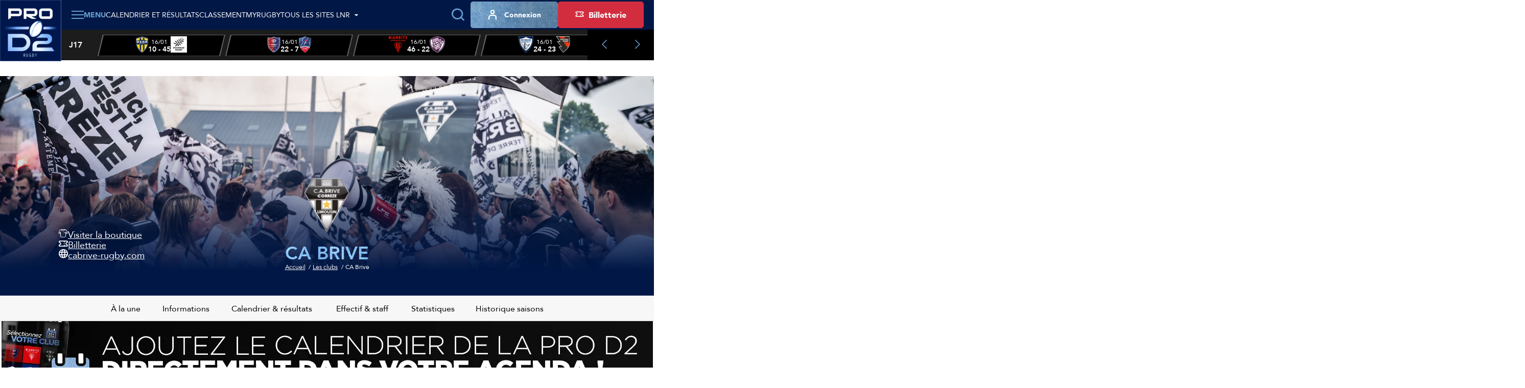

--- FILE ---
content_type: text/html; charset=utf-8
request_url: https://prod2.lnr.fr/club/brive
body_size: 20096
content:
<!DOCTYPE html>
<html lang="fr">
<head>
  <meta charset="utf-8" />
  <meta name="viewport" content="width=device-width, initial-scale=1, minimum-scale=1, maximum-scale=1" />
  <meta name="csrf-token" content="KOrwI8sZzxuBixhGZUQi6mDHUYUDMRRtZMc0Omdo" />

  <title>CA Brive | Pro D2 - Site Officiel</title>
  <meta name="title" content="CA Brive | Pro D2 - Site Officiel" />
  <meta name="description" content="Découvrez toutes les informations du CA Brive : Résultats, Effectif et Statistiques" />
      <meta property="og:type" content="website" />
      <meta property="og:site_name" content="Ligue Nationale de Rugby" />
      <meta property="og:locale" content="fr" />
      <meta property="og:url" content="https://prod2.lnr.fr/club/brive" />
      <meta property="og:title" content="CA Brive | Pro D2 - Site Officiel" />
      <meta property="og:description" content="Découvrez toutes les informations du CA Brive : Résultats, Effectif et Statistiques" />
      <meta property="fb:app_id" content="488329855239332" />
      <meta property="twitter:card" content="summary_large_image" />
      <meta property="twitter:site" content="@rugbyprod2" />
      <meta property="twitter:creator" content="@rugbyprod2" />
      <meta property="twitter:url" content="https://prod2.lnr.fr/club/brive" />
      <meta property="twitter:title" content="CA Brive | Pro D2 - Site Officiel" />
      <meta property="twitter:description" content="Découvrez toutes les informations du CA Brive : Résultats, Effectif et Statistiques" />
  
  <link rel="icon" type="image/x-icon" href="/build/assets/favicon.72a81729.ico" />
  <link rel="icon" type="image/png" sizes="32x32" href="/build/assets/favicon-32x32.90407e14.png" />
  <link rel="icon" type="image/png" sizes="16x16" href="/build/assets/favicon-16x16.496c7cee.png" />

      <meta name="robots" content="max-image-preview:large, max-snippet:-1, max-video-preview:-1" />
  
    
  
  
  <link rel="preconnect" href="https://fonts.googleapis.com" />
  <link rel="preconnect" href="https://fonts.gstatic.com" crossorigin />
  <link href="https://fonts.googleapis.com/css2?family=Roboto&display=swap" rel="stylesheet" />

    
          <link rel="preload" as="style" href="https://cdn.lnr.fr/build/assets/mainprod2.107887da.css" nonce="mOVJvb9kivpuXAHRjTJJOazomEQUQEDKdfKYJ8fy" /><link rel="stylesheet" href="https://cdn.lnr.fr/build/assets/mainprod2.107887da.css" nonce="mOVJvb9kivpuXAHRjTJJOazomEQUQEDKdfKYJ8fy" />  </head>
<body
  id="body"
  class="app app--club-show theme--prod2"
>
  <header class="header header--default">
    <div class="header__wrapper">
        <sticky-header></sticky-header>
        <div class="header__logo">
            <a href="https://prod2.lnr.fr" title="Retourner à l&#039;accueil">
    <img class="header__logo-img" src="https://assets.lnr.fr/8/8/9/4/1/conversions/LOGO_PROD2-logo.webp" alt="PRO D2" height="146" />
</a>

        </div>
        <div class="header__content">
            <div class="header-menu">
    <div class="header-menu__part">
                                    <div class="main-menu">
  <main-menu :items='[{"type":"ticketing","name":"Billetterie","mobile_icon":null,"mobile_name":null,"device_type":"mobile","isExternal":true,"link":"https:\/\/billetterie.lnr.fr\/fr?utm_source=siteprod2&utm_medium=CTA&utm_campaign=organic","children":[]},{"type":"item","name":"Calendrier et r\u00e9sultats","mobile_icon":null,"mobile_name":null,"device_type":"mobile-and-desktop","isExternal":false,"link":"https:\/\/prod2.lnr.fr\/calendrier-et-resultats","children":[]},{"type":"item","name":"Classements","mobile_icon":null,"mobile_name":null,"device_type":"mobile-and-desktop","isExternal":false,"link":null,"children":[{"type":"item","name":"Championnat","mobile_icon":null,"mobile_name":null,"device_type":"mobile-and-desktop","isExternal":false,"link":"https:\/\/prod2.lnr.fr\/classement","children":[]},{"type":"item","name":"Joueurs","mobile_icon":null,"mobile_name":null,"device_type":"mobile-and-desktop","isExternal":false,"link":"https:\/\/prod2.lnr.fr\/classement\/joueurs\/meilleurs-realisateurs","children":[]}]},{"type":"item","name":"Vid\u00e9os","mobile_icon":null,"mobile_name":null,"device_type":"mobile-and-desktop","isExternal":false,"link":"https:\/\/prod2.lnr.fr\/videos","children":[]},{"type":"item","name":"Clubs et joueurs","mobile_icon":null,"mobile_name":null,"device_type":"mobile-and-desktop","isExternal":false,"link":null,"children":[{"type":"item","name":"Clubs","mobile_icon":null,"mobile_name":null,"device_type":"mobile-and-desktop","isExternal":false,"link":"https:\/\/prod2.lnr.fr\/clubs","children":[]},{"type":"item","name":"Joueurs","mobile_icon":null,"mobile_name":null,"device_type":"mobile-and-desktop","isExternal":false,"link":"https:\/\/prod2.lnr.fr\/joueurs","children":[]}]},{"type":"item","name":"Actualit\u00e9s","mobile_icon":null,"mobile_name":null,"device_type":"mobile-and-desktop","isExternal":false,"link":"https:\/\/prod2.lnr.fr\/actualites","children":[]},{"type":"item","name":"Statistiques","mobile_icon":null,"mobile_name":null,"device_type":"mobile-and-desktop","isExternal":false,"link":null,"children":[{"type":"item","name":"G\u00e9n\u00e9rales","mobile_icon":null,"mobile_name":null,"device_type":"mobile-and-desktop","isExternal":false,"link":"\/statistiques","children":[]},{"type":"item","name":"Clubs","mobile_icon":null,"mobile_name":null,"device_type":"mobile-and-desktop","isExternal":false,"link":"https:\/\/prod2.lnr.fr\/statistiques\/clubs","children":[]},{"type":"item","name":"Joueurs","mobile_icon":null,"mobile_name":null,"device_type":"mobile-and-desktop","isExternal":false,"link":"\/statistiques\/joueurs","children":[]}]},{"type":"item","name":"La PRO D2","mobile_icon":null,"mobile_name":null,"device_type":"mobile-and-desktop","isExternal":false,"link":null,"children":[{"type":"item","name":"Pr\u00e9sentation","mobile_icon":null,"mobile_name":"Pr\u00e9sentation","device_type":"mobile-and-desktop","isExternal":false,"link":"https:\/\/prod2.lnr.fr\/page\/la-pro-d2","children":[]},{"type":"item","name":"Le diffuseur","mobile_icon":null,"mobile_name":"Le diffuseur","device_type":"mobile-and-desktop","isExternal":false,"link":"https:\/\/prod2.lnr.fr\/page\/canalplus","children":[]},{"type":"item","name":"Les arbitres PRO D2","mobile_icon":null,"mobile_name":null,"device_type":"mobile-and-desktop","isExternal":false,"link":"https:\/\/prod2.lnr.fr\/arbitres","children":[]},{"type":"item","name":"Les partenaires","mobile_icon":null,"mobile_name":null,"device_type":"mobile-and-desktop","isExternal":false,"link":"https:\/\/prod2.lnr.fr\/partenaires","children":[]},{"type":"item","name":"Les licenci\u00e9s","mobile_icon":null,"mobile_name":null,"device_type":"mobile-and-desktop","isExternal":false,"link":"https:\/\/prod2.lnr.fr\/licencies","children":[]}]},{"type":"main","name":"MYRUGBY","mobile_icon":null,"mobile_name":null,"device_type":"mobile-and-desktop","isExternal":false,"link":"\/my-rugby","children":[]},{"type":"item","name":"Tous les sites LNR","mobile_icon":null,"mobile_name":null,"device_type":"mobile","isExternal":false,"link":null,"children":[{"type":"item","name":"TOP 14","mobile_icon":null,"mobile_name":null,"device_type":"mobile-and-desktop","isExternal":true,"link":"https:\/\/top14.lnr.fr","children":[],"website":{"id":1,"slug":"top14","name":"TOP 14","url":"https:\/\/top14.lnr.fr","ticket_office_url":null,"logo":"\/build\/assets\/logo-top14.e32e7e9a.webp","competition":{"id":1,"slug":"top-14"},"active":false}},{"type":"item","name":"PRO D2","mobile_icon":null,"mobile_name":null,"device_type":"mobile","isExternal":true,"link":"https:\/\/prod2.lnr.fr","children":[],"website":{"id":2,"slug":"prod2","name":"PRO D2","url":"https:\/\/prod2.lnr.fr","ticket_office_url":null,"logo":"\/build\/assets\/logo-prod2.45ecca2c.webp","competition":{"id":2,"slug":"pro-d2"},"active":true}},{"type":"item","name":"Ligue Nationale de rugby","mobile_icon":null,"mobile_name":null,"device_type":"mobile","isExternal":true,"link":"https:\/\/www.lnr.fr","children":[],"website":{"id":3,"slug":"lnr","name":"LNR","url":"https:\/\/www.lnr.fr","ticket_office_url":null,"logo":"\/build\/assets\/logo-lnr.53b7e41a.webp","active":false}},{"type":"item","name":"In Extenso Supersevens","mobile_icon":null,"mobile_name":null,"device_type":"mobile-and-desktop","isExternal":true,"link":"https:\/\/supersevens.lnr.fr","children":[],"website":{"id":4,"slug":"ies7","name":"Supersevens","url":"https:\/\/supersevens.lnr.fr","ticket_office_url":null,"logo":"\/build\/assets\/logo-ies7.0b2990a5.webp","competition":{"id":3,"slug":"supersevens"},"active":false}}]}]' :action='"https:\/\/prod2.lnr.fr\/recherche"' :method='"GET"'>
    <span class="base-btn__text">
        Menu
    </span>
  </main-menu>
</div>
                                                    <div
  class="item-menu item-menu--desktop"
>
  <a class="base-btn base-btn--item-menu" href="https://prod2.lnr.fr/calendrier-et-resultats" title="Calendrier et résultats" >
    <i class="item-menu__icon icon icon--calendar"></i>
    <span class="item-menu__text item-menu__text--tablet-only base-btn__text">
        Matches
    </span>
    <span class="item-menu__text item-menu__text--desktop-only base-btn__text base-btn__text">
        Calendrier et résultats
    </span>
  </a>
</div>
                                                    <div
  class="item-menu item-menu--desktop"
>
  <a class="base-btn base-btn--item-menu" href="https://prod2.lnr.fr/classement" title="Classement" >
    <i class="item-menu__icon icon icon--calendar"></i>
    <span class="item-menu__text item-menu__text--tablet-only base-btn__text">
        Classement
    </span>
    <span class="item-menu__text item-menu__text--desktop-only base-btn__text base-btn__text">
        Classement
    </span>
  </a>
</div>
                                                    <div
  class="item-menu item-menu--desktop"
>
  <a class="base-btn base-btn--item-menu" href="/my-rugby" title="MyRugby" >
    <i class="item-menu__icon icon icon--gift"></i>
    <span class="base-btn__text">
        MyRugby
    </span>
  </a>
</div>
                                                    <div class="all-websites-menu">
  <all-websites-menu :items='[{"type":"item","name":"PRO D2","mobile_icon":null,"mobile_name":null,"device_type":"mobile-and-desktop","isExternal":true,"link":"https:\/\/prod2.lnr.fr","children":[],"website":{"id":2,"slug":"prod2","name":"PRO D2","url":"https:\/\/prod2.lnr.fr","ticket_office_url":null,"logo":"\/build\/assets\/logo-prod2.45ecca2c.webp","competition":{"id":2,"slug":"pro-d2"},"active":true}},{"type":"item","name":"TOP 14","mobile_icon":null,"mobile_name":null,"device_type":"mobile-and-desktop","isExternal":true,"link":"https:\/\/top14.lnr.fr","children":[],"website":{"id":1,"slug":"top14","name":"TOP 14","url":"https:\/\/top14.lnr.fr","ticket_office_url":null,"logo":"\/build\/assets\/logo-top14.e32e7e9a.webp","competition":{"id":1,"slug":"top-14"},"active":false}},{"type":"item","name":"Ligue Nationale de Rugby","mobile_icon":null,"mobile_name":null,"device_type":"mobile-and-desktop","isExternal":true,"link":"https:\/\/www.lnr.fr","children":[],"website":{"id":3,"slug":"lnr","name":"LNR","url":"https:\/\/www.lnr.fr","ticket_office_url":null,"logo":"\/build\/assets\/logo-lnr.53b7e41a.webp","active":false}},{"type":"item","name":"In Extenso Supersevens","mobile_icon":null,"mobile_name":null,"device_type":"mobile-and-desktop","isExternal":true,"link":"https:\/\/supersevens.lnr.fr","children":[],"website":{"id":4,"slug":"ies7","name":"Supersevens","url":"https:\/\/supersevens.lnr.fr","ticket_office_url":null,"logo":"\/build\/assets\/logo-ies7.0b2990a5.webp","competition":{"id":3,"slug":"supersevens"},"active":false}}]' :action='"https:\/\/prod2.lnr.fr\/recherche"'>
    <span class="base-btn__text">
        Tous les sites LNR
    </span>
  </all-websites-menu>
</div>
                                                      <span class="header-menu__mobile-only">
                    <div class="notifications-menu notifications-menu--wisepops">
  <button
    type="button"
    tabindex="0"
    role="button"
    aria-label="Notifications"
    class="notifications-menu__button wisp"
  >
    <i class="icon icon--megaphone"></i>
    <span class="notifications-menu__label">Infos</span>
  </button>
</div>
                  </span>
            <div class="login-menu  login-menu--mobile-only ">
  <login-menu
    :logged-in='false'    account-route="https://prod2.lnr.fr/mon-compte"
    csrf-token="KOrwI8sZzxuBixhGZUQi6mDHUYUDMRRtZMc0Omdo"
    facebook-route="https://prod2.lnr.fr/social/facebook?action=register"
    google-route="https://prod2.lnr.fr/social/google?action=register"
    login-route="https://prod2.lnr.fr/connexion?redirect_url=https%3A%2F%2Fprod2.lnr.fr%2Fclub%2Fbrive"
    logout-route="https://prod2.lnr.fr/logout?redirect_url=https%3A%2F%2Fprod2.lnr.fr%2Fclub%2Fbrive"
    register-route="https://prod2.lnr.fr/inscription"
     mobile-only   >
          <i class="login-menu__icon icon icon--profil"></i>
        <span class="login-menu__text login-menu__text--tablet-only base-btn__text">
        Compte
    </span>
    <span class="login-menu__text login-menu__text--desktop-only base-btn__text base-btn__text">
        Connexion
    </span>
  </login-menu>
</div>
                                                            </div>
    <div class="header-menu__part header-menu__part--tablet-only">
      <search-input action="https://prod2.lnr.fr/recherche"></search-input>
      <div class="notifications-menu notifications-menu--wisepops">
  <button
    type="button"
    tabindex="0"
    role="button"
    aria-label="Notifications"
    class="notifications-menu__button wisp"
  >
    <i class="icon icon--megaphone"></i>
    <span class="notifications-menu__label">Infos</span>
  </button>
</div>


                                                                                                                                                              <div class="login-menu ">
  <login-menu
    :logged-in='false'    account-route="https://prod2.lnr.fr/mon-compte"
    csrf-token="KOrwI8sZzxuBixhGZUQi6mDHUYUDMRRtZMc0Omdo"
    facebook-route="https://prod2.lnr.fr/social/facebook?action=register"
    google-route="https://prod2.lnr.fr/social/google?action=register"
    login-route="https://prod2.lnr.fr/connexion?redirect_url=https%3A%2F%2Fprod2.lnr.fr%2Fclub%2Fbrive"
    logout-route="https://prod2.lnr.fr/logout?redirect_url=https%3A%2F%2Fprod2.lnr.fr%2Fclub%2Fbrive"
    register-route="https://prod2.lnr.fr/inscription"
      >
          <i class="login-menu__icon icon icon--profil"></i>
        <span class="login-menu__text login-menu__text--tablet-only base-btn__text">
        Compte
    </span>
    <span class="login-menu__text login-menu__text--desktop-only base-btn__text base-btn__text">
        Connexion
    </span>
  </login-menu>
</div>
                                            <a class="ticketing-menu tracking--btn-tickets base-btn base-btn--secondary"
   href="https://billetterie.lnr.fr/fr?utm_source=siteprod2&amp;utm_medium=CTA&amp;utm_campaign=organic"  target="_blank">
    <i class="icon icon--note"></i>
    <span class="base-btn__text">
        Billetterie
    </span>
</a>
                        </div>
</div>
                            <div class="header-score-slider">
    <score-slider
      :current-week='{"name":"J17","slug":"j17","number":17}' :matches='[{"id":11624,"hosting_club":{"id":52,"name":"USON Nevers","logo":{"original":"https:\/\/cdn.lnr.fr\/club\/nevers\/photo\/logo.e0de5ff89128c9681e6e02f8713d307a6a736b91","thumbnail-1x":"https:\/\/cdn.lnr.fr\/club\/nevers\/photo\/logo-thumbnail-1x.e0de5ff89128c9681e6e02f8713d307a6a736b91","thumbnail-2x":"https:\/\/cdn.lnr.fr\/club\/nevers\/photo\/logo-thumbnail-2x.e0de5ff89128c9681e6e02f8713d307a6a736b91"},"url":"https:\/\/prod2.lnr.fr\/club\/nevers","acronym":"USON"},"visiting_club":{"id":64,"name":"Provence Rugby","logo":{"original":"https:\/\/cdn.lnr.fr\/club\/provence-rugby\/photo\/logo.d468708caeed5d188feea7271f34a5763a0a8f50","thumbnail-1x":"https:\/\/cdn.lnr.fr\/club\/provence-rugby\/photo\/logo-thumbnail-1x.d468708caeed5d188feea7271f34a5763a0a8f50","thumbnail-2x":"https:\/\/cdn.lnr.fr\/club\/provence-rugby\/photo\/logo-thumbnail-2x.d468708caeed5d188feea7271f34a5763a0a8f50"},"url":"https:\/\/prod2.lnr.fr\/club\/provence-rugby","acronym":"PR"},"date":"16\/01","time":"19h00","broadcasters":[{"name":"Canal + Sport","logo":{"logo-1x":"https:\/\/assets.lnr.fr\/1\/7\/3\/2\/0\/6\/conversions\/C+_Sport_(2023)-logo-1x.webp","logo-2x":"https:\/\/assets.lnr.fr\/1\/7\/3\/2\/0\/6\/conversions\/C+_Sport_(2023)-logo-2x.webp","original":"https:\/\/assets.lnr.fr\/1\/7\/3\/2\/0\/6\/C+_Sport_(2023).png"}}],"status":"finished","link":"https:\/\/prod2.lnr.fr\/feuille-de-match\/2025-2026\/j17\/11624-nevers-provence-rugby","score":[10,45],"timer":{"firstPeriodStartDate":"2026-01-16T19:01:05+01:00","firstPeriodEndDate":"2026-01-16T19:47:44+01:00","secondPeriodStartDate":"2026-01-16T20:02:27+01:00","secondPeriodEndDate":"2026-01-16T20:51:50+01:00"},"is_postponed":false},{"id":11617,"hosting_club":{"id":4,"name":"AS B\u00e9ziers H\u00e9rault","logo":{"original":"https:\/\/cdn.lnr.fr\/club\/beziers\/photo\/logo.08c2e57b90c1f3fafad7a5ba9b51e136aa35c4f9","thumbnail-1x":"https:\/\/cdn.lnr.fr\/club\/beziers\/photo\/logo-thumbnail-1x.08c2e57b90c1f3fafad7a5ba9b51e136aa35c4f9","thumbnail-2x":"https:\/\/cdn.lnr.fr\/club\/beziers\/photo\/logo-thumbnail-2x.08c2e57b90c1f3fafad7a5ba9b51e136aa35c4f9"},"url":"https:\/\/prod2.lnr.fr\/club\/beziers","acronym":"ASBH"},"visiting_club":{"id":57,"name":"Stade Aurillacois","logo":{"original":"https:\/\/cdn.lnr.fr\/club\/aurillac\/photo\/logo.ecab902bcc532c6a07c8b44b91cdb4fe5c28ebe2","thumbnail-1x":"https:\/\/cdn.lnr.fr\/club\/aurillac\/photo\/logo-thumbnail-1x.ecab902bcc532c6a07c8b44b91cdb4fe5c28ebe2","thumbnail-2x":"https:\/\/cdn.lnr.fr\/club\/aurillac\/photo\/logo-thumbnail-2x.ecab902bcc532c6a07c8b44b91cdb4fe5c28ebe2"},"url":"https:\/\/prod2.lnr.fr\/club\/aurillac","acronym":"SA"},"date":"16\/01","time":"19h30","broadcasters":[{"name":"Canal + Live","logo":{"logo-1x":"https:\/\/assets.lnr.fr\/1\/7\/2\/9\/4\/4\/conversions\/Canal+_Live.svg-logo-1x.webp","logo-2x":"https:\/\/assets.lnr.fr\/1\/7\/2\/9\/4\/4\/conversions\/Canal+_Live.svg-logo-2x.webp","original":"https:\/\/assets.lnr.fr\/1\/7\/2\/9\/4\/4\/Canal+_Live.svg.png"}}],"status":"finished","link":"https:\/\/prod2.lnr.fr\/feuille-de-match\/2025-2026\/j17\/11617-beziers-aurillac","score":[22,7],"timer":{"firstPeriodStartDate":"2026-01-16T19:31:14+01:00","firstPeriodEndDate":"2026-01-16T20:18:01+01:00","secondPeriodStartDate":"2026-01-16T20:34:47+01:00","secondPeriodEndDate":"2026-01-16T21:17:03+01:00"},"is_postponed":false},{"id":11618,"hosting_club":{"id":5,"name":"Biarritz Olympique PB","logo":{"original":"https:\/\/cdn.lnr.fr\/club\/biarritz\/photo\/logo.3108637dec33f1fa2449399ce1b8ff9cd3776be5","thumbnail-1x":"https:\/\/cdn.lnr.fr\/club\/biarritz\/photo\/logo-thumbnail-1x.3108637dec33f1fa2449399ce1b8ff9cd3776be5","thumbnail-2x":"https:\/\/cdn.lnr.fr\/club\/biarritz\/photo\/logo-thumbnail-2x.3108637dec33f1fa2449399ce1b8ff9cd3776be5"},"url":"https:\/\/prod2.lnr.fr\/club\/biarritz","acronym":"BO"},"visiting_club":{"id":24,"name":"Soyaux-Angoul\u00eame XV","logo":{"original":"https:\/\/cdn.lnr.fr\/club\/angouleme\/photo\/logo.f61e8eca0a8919c10b521ea2a0b5a3637f3753fb","thumbnail-1x":"https:\/\/cdn.lnr.fr\/club\/angouleme\/photo\/logo-thumbnail-1x.f61e8eca0a8919c10b521ea2a0b5a3637f3753fb","thumbnail-2x":"https:\/\/cdn.lnr.fr\/club\/angouleme\/photo\/logo-thumbnail-2x.f61e8eca0a8919c10b521ea2a0b5a3637f3753fb"},"url":"https:\/\/prod2.lnr.fr\/club\/angouleme","acronym":"SA XV"},"date":"16\/01","time":"19h30","broadcasters":[{"name":"Canal + Live","logo":{"logo-1x":"https:\/\/assets.lnr.fr\/1\/7\/2\/9\/4\/4\/conversions\/Canal+_Live.svg-logo-1x.webp","logo-2x":"https:\/\/assets.lnr.fr\/1\/7\/2\/9\/4\/4\/conversions\/Canal+_Live.svg-logo-2x.webp","original":"https:\/\/assets.lnr.fr\/1\/7\/2\/9\/4\/4\/Canal+_Live.svg.png"}}],"status":"finished","link":"https:\/\/prod2.lnr.fr\/feuille-de-match\/2025-2026\/j17\/11618-biarritz-angouleme","score":[46,22],"timer":{"firstPeriodStartDate":"2026-01-16T19:31:21+01:00","firstPeriodEndDate":"2026-01-16T20:20:00+01:00","secondPeriodStartDate":"2026-01-16T20:35:07+01:00","secondPeriodEndDate":"2026-01-16T21:21:31+01:00"},"is_postponed":false},{"id":11619,"hosting_club":{"id":21,"name":"Colomiers Rugby","logo":{"original":"https:\/\/cdn.lnr.fr\/club\/colomiers\/photo\/logo.0fb593203d9674e9f42cd58b8f00a3938bbf1e2b","thumbnail-1x":"https:\/\/cdn.lnr.fr\/club\/colomiers\/photo\/logo-thumbnail-1x.0fb593203d9674e9f42cd58b8f00a3938bbf1e2b","thumbnail-2x":"https:\/\/cdn.lnr.fr\/club\/colomiers\/photo\/logo-thumbnail-2x.0fb593203d9674e9f42cd58b8f00a3938bbf1e2b"},"url":"https:\/\/prod2.lnr.fr\/club\/colomiers","acronym":"CR"},"visiting_club":{"id":59,"name":"Oyonnax Rugby","logo":{"original":"https:\/\/cdn.lnr.fr\/club\/oyonnax\/photo\/logo.e2f71c0491f17835b218e10e7659fe96e8be2a11","thumbnail-1x":"https:\/\/cdn.lnr.fr\/club\/oyonnax\/photo\/logo-thumbnail-1x.e2f71c0491f17835b218e10e7659fe96e8be2a11","thumbnail-2x":"https:\/\/cdn.lnr.fr\/club\/oyonnax\/photo\/logo-thumbnail-2x.e2f71c0491f17835b218e10e7659fe96e8be2a11"},"url":"https:\/\/prod2.lnr.fr\/club\/oyonnax","acronym":"OYO"},"date":"16\/01","time":"19h30","broadcasters":[{"name":"Canal + Live","logo":{"logo-1x":"https:\/\/assets.lnr.fr\/1\/7\/2\/9\/4\/4\/conversions\/Canal+_Live.svg-logo-1x.webp","logo-2x":"https:\/\/assets.lnr.fr\/1\/7\/2\/9\/4\/4\/conversions\/Canal+_Live.svg-logo-2x.webp","original":"https:\/\/assets.lnr.fr\/1\/7\/2\/9\/4\/4\/Canal+_Live.svg.png"}}],"status":"finished","link":"https:\/\/prod2.lnr.fr\/feuille-de-match\/2025-2026\/j17\/11619-colomiers-oyonnax","score":[24,23],"timer":{"firstPeriodStartDate":"2026-01-16T19:31:53+01:00","firstPeriodEndDate":"2026-01-16T20:24:44+01:00","secondPeriodStartDate":"2026-01-16T20:40:24+01:00","secondPeriodEndDate":"2026-01-16T21:38:25+01:00"},"is_postponed":false},{"id":11622,"hosting_club":{"id":47,"name":"Stade Montois Rugby","logo":{"original":"https:\/\/cdn.lnr.fr\/club\/mont-de-marsan\/photo\/logo.538ddb5a57b7abfa7df951e6543a072dfb85e902","thumbnail-1x":"https:\/\/cdn.lnr.fr\/club\/mont-de-marsan\/photo\/logo-thumbnail-1x.538ddb5a57b7abfa7df951e6543a072dfb85e902","thumbnail-2x":"https:\/\/cdn.lnr.fr\/club\/mont-de-marsan\/photo\/logo-thumbnail-2x.538ddb5a57b7abfa7df951e6543a072dfb85e902"},"url":"https:\/\/prod2.lnr.fr\/club\/mont-de-marsan","acronym":"SMR"},"visiting_club":{"id":83,"name":"Valence Romans","logo":{"original":"https:\/\/cdn.lnr.fr\/club\/valence-romans\/photo\/logo.7a2aa43345b20ad9c1c33a5ce1fc55abab67fde6","thumbnail-1x":"https:\/\/cdn.lnr.fr\/club\/valence-romans\/photo\/logo-thumbnail-1x.7a2aa43345b20ad9c1c33a5ce1fc55abab67fde6","thumbnail-2x":"https:\/\/cdn.lnr.fr\/club\/valence-romans\/photo\/logo-thumbnail-2x.7a2aa43345b20ad9c1c33a5ce1fc55abab67fde6"},"url":"https:\/\/prod2.lnr.fr\/club\/valence-romans","acronym":"VRDR"},"date":"16\/01","time":"19h30","broadcasters":[{"name":"Canal + Live","logo":{"logo-1x":"https:\/\/assets.lnr.fr\/1\/7\/2\/9\/4\/4\/conversions\/Canal+_Live.svg-logo-1x.webp","logo-2x":"https:\/\/assets.lnr.fr\/1\/7\/2\/9\/4\/4\/conversions\/Canal+_Live.svg-logo-2x.webp","original":"https:\/\/assets.lnr.fr\/1\/7\/2\/9\/4\/4\/Canal+_Live.svg.png"}}],"status":"finished","link":"https:\/\/prod2.lnr.fr\/feuille-de-match\/2025-2026\/j17\/11622-mont-de-marsan-valence-romans","score":[18,13],"timer":{"firstPeriodStartDate":"2026-01-16T19:30:56+01:00","firstPeriodEndDate":"2026-01-16T20:15:03+01:00","secondPeriodStartDate":"2026-01-16T20:29:49+01:00","secondPeriodEndDate":"2026-01-16T21:22:40+01:00"},"is_postponed":false},{"id":11623,"hosting_club":{"id":15,"name":"US Carcassonnaise","logo":{"original":"https:\/\/cdn.lnr.fr\/club\/carcassonne\/photo\/logo.3bd3a66dede1906a9f43eff89ce51a69da3f8479","thumbnail-1x":"https:\/\/cdn.lnr.fr\/club\/carcassonne\/photo\/logo-thumbnail-1x.3bd3a66dede1906a9f43eff89ce51a69da3f8479","thumbnail-2x":"https:\/\/cdn.lnr.fr\/club\/carcassonne\/photo\/logo-thumbnail-2x.3bd3a66dede1906a9f43eff89ce51a69da3f8479"},"url":"https:\/\/prod2.lnr.fr\/club\/carcassonne","acronym":"USC"},"visiting_club":{"id":23,"name":"US Dax","logo":{"original":"https:\/\/cdn.lnr.fr\/club\/dax\/photo\/logo.691e78814cd9e77575d3f66f5e14da90bb84f1b5","thumbnail-1x":"https:\/\/cdn.lnr.fr\/club\/dax\/photo\/logo-thumbnail-1x.691e78814cd9e77575d3f66f5e14da90bb84f1b5","thumbnail-2x":"https:\/\/cdn.lnr.fr\/club\/dax\/photo\/logo-thumbnail-2x.691e78814cd9e77575d3f66f5e14da90bb84f1b5"},"url":"https:\/\/prod2.lnr.fr\/club\/dax","acronym":"USD"},"date":"16\/01","time":"19h30","broadcasters":[{"name":"Canal + Live","logo":{"logo-1x":"https:\/\/assets.lnr.fr\/1\/7\/2\/9\/4\/4\/conversions\/Canal+_Live.svg-logo-1x.webp","logo-2x":"https:\/\/assets.lnr.fr\/1\/7\/2\/9\/4\/4\/conversions\/Canal+_Live.svg-logo-2x.webp","original":"https:\/\/assets.lnr.fr\/1\/7\/2\/9\/4\/4\/Canal+_Live.svg.png"}}],"status":"finished","link":"https:\/\/prod2.lnr.fr\/feuille-de-match\/2025-2026\/j17\/11623-carcassonne-dax","score":[20,15],"timer":{"firstPeriodStartDate":"2026-01-16T19:31:55+01:00","firstPeriodEndDate":"2026-01-16T20:17:30+01:00","secondPeriodStartDate":"2026-01-16T20:32:56+01:00","secondPeriodEndDate":"2026-01-16T21:25:08+01:00"},"is_postponed":false},{"id":11620,"hosting_club":{"id":31,"name":"FC Grenoble Rugby","logo":{"original":"https:\/\/cdn.lnr.fr\/club\/grenoble\/photo\/logo.d752d9df10ba5afdf9f615434fb812cec9d34991","thumbnail-1x":"https:\/\/cdn.lnr.fr\/club\/grenoble\/photo\/logo-thumbnail-1x.d752d9df10ba5afdf9f615434fb812cec9d34991","thumbnail-2x":"https:\/\/cdn.lnr.fr\/club\/grenoble\/photo\/logo-thumbnail-2x.d752d9df10ba5afdf9f615434fb812cec9d34991"},"url":"https:\/\/prod2.lnr.fr\/club\/grenoble","acronym":"FCG"},"visiting_club":{"id":2,"name":"SU Agen","logo":{"original":"https:\/\/cdn.lnr.fr\/club\/agen\/photo\/logo.b580196e696cd35731b44cc555a450929d785dba","thumbnail-1x":"https:\/\/cdn.lnr.fr\/club\/agen\/photo\/logo-thumbnail-1x.b580196e696cd35731b44cc555a450929d785dba","thumbnail-2x":"https:\/\/cdn.lnr.fr\/club\/agen\/photo\/logo-thumbnail-2x.b580196e696cd35731b44cc555a450929d785dba"},"url":"https:\/\/prod2.lnr.fr\/club\/agen","acronym":"SUA"},"date":"16\/01","time":"21h00","broadcasters":[{"name":"Canal + Sport","logo":{"logo-1x":"https:\/\/assets.lnr.fr\/1\/7\/3\/2\/0\/6\/conversions\/C+_Sport_(2023)-logo-1x.webp","logo-2x":"https:\/\/assets.lnr.fr\/1\/7\/3\/2\/0\/6\/conversions\/C+_Sport_(2023)-logo-2x.webp","original":"https:\/\/assets.lnr.fr\/1\/7\/3\/2\/0\/6\/C+_Sport_(2023).png"}}],"status":"finished","link":"https:\/\/prod2.lnr.fr\/feuille-de-match\/2025-2026\/j17\/11620-grenoble-agen","score":[45,36],"timer":{"firstPeriodStartDate":"2026-01-16T21:03:57+01:00","firstPeriodEndDate":"2026-01-16T21:51:58+01:00","secondPeriodStartDate":"2026-01-16T22:04:05+01:00","secondPeriodEndDate":"2026-01-16T22:50:00+01:00"},"is_postponed":false},{"id":11621,"hosting_club":{"id":84,"name":"RC Vannes","logo":{"original":"https:\/\/cdn.lnr.fr\/club\/vannes\/photo\/logo.2efdc9a2a9d7f26da3ae49d0628133a575b21904","thumbnail-1x":"https:\/\/cdn.lnr.fr\/club\/vannes\/photo\/logo-thumbnail-1x.2efdc9a2a9d7f26da3ae49d0628133a575b21904","thumbnail-2x":"https:\/\/cdn.lnr.fr\/club\/vannes\/photo\/logo-thumbnail-2x.2efdc9a2a9d7f26da3ae49d0628133a575b21904"},"url":"https:\/\/prod2.lnr.fr\/club\/vannes","acronym":"RCV"},"visiting_club":{"id":11,"name":"CA Brive","logo":{"original":"https:\/\/cdn.lnr.fr\/club\/brive\/photo\/logo.18c991f3869e96376d11cd56bf8bedeb403850cd","thumbnail-1x":"https:\/\/cdn.lnr.fr\/club\/brive\/photo\/logo-thumbnail-1x.18c991f3869e96376d11cd56bf8bedeb403850cd","thumbnail-2x":"https:\/\/cdn.lnr.fr\/club\/brive\/photo\/logo-thumbnail-2x.18c991f3869e96376d11cd56bf8bedeb403850cd"},"url":"https:\/\/prod2.lnr.fr\/club\/brive","acronym":"CAB"},"date":"17\/01","time":"21h00","broadcasters":[{"name":"Canal +","logo":{"logo-1x":"https:\/\/assets.lnr.fr\/9\/2\/2\/3\/7\/conversions\/canal_-logo-1x.webp","logo-2x":"https:\/\/assets.lnr.fr\/9\/2\/2\/3\/7\/conversions\/canal_-logo-2x.webp","original":"https:\/\/assets.lnr.fr\/9\/2\/2\/3\/7\/canal_.png"}}],"status":"finished","link":"https:\/\/prod2.lnr.fr\/feuille-de-match\/2025-2026\/j17\/11621-vannes-brive","score":[35,7],"timer":{"firstPeriodStartDate":"2026-01-17T21:04:06+01:00","firstPeriodEndDate":"2026-01-17T21:52:13+01:00","secondPeriodStartDate":"2026-01-17T22:08:05+01:00","secondPeriodEndDate":"2026-01-17T22:58:17+01:00"},"is_postponed":false}]'    ></score-slider>
  </div>
                    </div>
    </div>
</header>
<div class="app__container ">
    <main class="app__body app__body--club-show">
          <div
  class="heading heading--bottom heading--club"
>
    <div class="heading__container">
    <div class="club-heading">
    <ul class="club-heading__links">
                        <li class="club-heading__link-item">
            <i class="club-heading__link-icon icon icon--shirt"></i>
            <a
              class="base-link base-link--underlined base-link--white"
              href="http://www.cabriveboutique.com"
              target="_blank"
            > Visiter la boutique</a>
          </li>
                                <li class="club-heading__link-item">
            <i class="club-heading__link-icon icon icon--note"></i>
            <a
              class="base-link base-link--underlined base-link--white"
              href="http://www.digitick.com/index-css5-cabrive-lgfr-pg1.html"
              target="_blank"
            > Billetterie</a>
          </li>
                                <li class="club-heading__link-item">
            <i class="club-heading__link-icon icon icon--earth"></i>
            <a
              class="base-link base-link--underlined base-link--white"
              href="http://cabrive-rugby.com/"
              target="_blank"
            > cabrive-rugby.com</a>
          </li>
                  </ul>
    <ul class="club-heading__socials">
          </ul>
  </div>
    <div class="heading__main">
              <img
  alt="CA Brive"
  src="https://cdn.lnr.fr/club/brive/photo/logo.18c991f3869e96376d11cd56bf8bedeb403850cd"
      srcset="https://cdn.lnr.fr/club/brive/photo/logo-thumbnail-1x.18c991f3869e96376d11cd56bf8bedeb403850cd 1x, https://cdn.lnr.fr/club/brive/photo/logo-thumbnail-2x.18c991f3869e96376d11cd56bf8bedeb403850cd 2x"
    class="heading__club-logo"
  loading="lazy"
/>
                  <h1 class="heading__title">
        CA Brive
              </h1>
              <img
  alt="CA Brive"
  src="https://cdn.lnr.fr/club/brive/photo/banner.18c991f3869e96376d11cd56bf8bedeb403850cd"
    class="heading__image heading__image--desktop"
  loading="lazy"
/>
            
              <ul class="breadcrumbs">
      <li class="breadcrumbs__item">
              <a class="breadcrumbs__link base-link" href="https://prod2.lnr.fr">
          <span class="breadcrumbs__inner-link base-link--underlined">Accueil</span>
        </a>
          </li>
      <li class="breadcrumbs__item">
              <a class="breadcrumbs__link base-link" href="https://prod2.lnr.fr/clubs">
          <span class="breadcrumbs__inner-link base-link--underlined">Les clubs</span>
        </a>
          </li>
      <li class="breadcrumbs__item">
              CA Brive
          </li>
  </ul>

                      </div>
  </div>
    </div>

<heading-tabs :tabs="[{&quot;name&quot;:&quot;\u00c0 la une&quot;,&quot;url&quot;:&quot;https:\/\/prod2.lnr.fr\/club\/brive&quot;},{&quot;name&quot;:&quot;Informations&quot;,&quot;url&quot;:&quot;https:\/\/prod2.lnr.fr\/club\/brive\/informations&quot;},{&quot;name&quot;:&quot;Calendrier &amp; r\u00e9sultats&quot;,&quot;url&quot;:&quot;https:\/\/prod2.lnr.fr\/club\/brive\/calendrier-resultats&quot;},{&quot;name&quot;:&quot;Effectif &amp; staff&quot;,&quot;url&quot;:&quot;https:\/\/prod2.lnr.fr\/club\/brive\/effectif-staff&quot;},{&quot;name&quot;:&quot;Statistiques&quot;,&quot;url&quot;:&quot;https:\/\/prod2.lnr.fr\/club\/brive\/statistiques&quot;},{&quot;name&quot;:&quot;Historique saisons&quot;,&quot;url&quot;:&quot;https:\/\/prod2.lnr.fr\/club\/brive\/historique-saisons&quot;}]" current-url="https://prod2.lnr.fr/club/brive/a-la-une">
  <div class="tabs">
  <div class="tabs__menu">
    <ul class="tabs__menu-list">
                      <li class="tabs__menu-item">
          <a
            class="base-btn--tab tabs__button"
            href="https://prod2.lnr.fr/club/brive"
            title="À la une"
          >À la une</a>
        </li>
                      <li class="tabs__menu-item">
          <a
            class="base-btn--tab tabs__button"
            href="https://prod2.lnr.fr/club/brive/informations"
            title="Informations"
          >Informations</a>
        </li>
                      <li class="tabs__menu-item">
          <a
            class="base-btn--tab tabs__button"
            href="https://prod2.lnr.fr/club/brive/calendrier-resultats"
            title="Calendrier &amp; résultats"
          >Calendrier &amp; résultats</a>
        </li>
                      <li class="tabs__menu-item">
          <a
            class="base-btn--tab tabs__button"
            href="https://prod2.lnr.fr/club/brive/effectif-staff"
            title="Effectif &amp; staff"
          >Effectif &amp; staff</a>
        </li>
                      <li class="tabs__menu-item">
          <a
            class="base-btn--tab tabs__button"
            href="https://prod2.lnr.fr/club/brive/statistiques"
            title="Statistiques"
          >Statistiques</a>
        </li>
                      <li class="tabs__menu-item">
          <a
            class="base-btn--tab tabs__button"
            href="https://prod2.lnr.fr/club/brive/historique-saisons"
            title="Historique saisons"
          >Historique saisons</a>
        </li>
          </ul>
  </div>
</div>
</heading-tabs>

    <ecal-button
  search-param-name="ecal"
  login-route="https://prod2.lnr.fr/connexion"
  register-route="https://prod2.lnr.fr/inscription"
  :is-member="false"
  api-key="176fae38d3a6fc7e649d0c3e4d502c565d23eb877212d"
  widget-id="682c122822b05e00087e1c4c"
  email=""
  :banner="true"
  button-type="primary"
  website-slug="prod2"
  additional-class=""
></ecal-button>
  <div class="club-featured">
  <div class="club-featured__container">
          <div
  class="featured-block"
>
  <div class="featured-block__heading">
    <p class="featured-block__heading-title">Dernier match -</p>
          <p class="featured-block__heading-title-add">17/01/2026</p>
              <p class="featured-block__heading-title-add"> - J17</p>
      </div>
  <div class="featured-block__content"><div class="last-match">
    <div class="last-match__facetoface">
                        <a class="last-match__club-link last-match__club-link--hosting" href="https://prod2.lnr.fr/club/vannes">
                <img
  alt="RC Vannes"
  src="https://cdn.lnr.fr/club/vannes/photo/logo.2efdc9a2a9d7f26da3ae49d0628133a575b21904"
      srcset="https://cdn.lnr.fr/club/vannes/photo/logo-thumbnail-1x.2efdc9a2a9d7f26da3ae49d0628133a575b21904 1x, https://cdn.lnr.fr/club/vannes/photo/logo-thumbnail-2x.2efdc9a2a9d7f26da3ae49d0628133a575b21904 2x"
    class="last-match__club-logo"
  loading="lazy"
/>
                  </a>
                    <a
        href="https://prod2.lnr.fr/feuille-de-match/2025-2026/j17/11621-vannes-brive"
        class="last-match__scores last-match__scores--d"
      >
                  35 - 7
              </a>
                        <a class="last-match__club-link last-match__club-link--visiting" href="https://prod2.lnr.fr/club/brive">
                <img
  alt="CA Brive"
  src="https://cdn.lnr.fr/club/brive/photo/logo.18c991f3869e96376d11cd56bf8bedeb403850cd"
      srcset="https://cdn.lnr.fr/club/brive/photo/logo-thumbnail-1x.18c991f3869e96376d11cd56bf8bedeb403850cd 1x, https://cdn.lnr.fr/club/brive/photo/logo-thumbnail-2x.18c991f3869e96376d11cd56bf8bedeb403850cd 2x"
    class="last-match__club-logo last-match__club-logo--last"
  loading="lazy"
/>
                  </a>
                  </div>
    <div class="last-match__link-container">
      <i class="icon icon--notepad"></i>
      <a
        href="https://prod2.lnr.fr/feuille-de-match/2025-2026/j17/11621-vannes-brive"
        class="last-match__match-sheet base-link base-link--primary base-link--underlined"
      >Feuille de match</a>
    </div>
      </div></div>
</div>
              <div
  class="featured-block featured-block--wide"
>
  <div class="featured-block__heading">
    <p class="featured-block__heading-title">Prochain match</p>
          <p class="featured-block__heading-title-add">23/01/2026</p>
              <p class="featured-block__heading-title-add"> - J18</p>
      </div>
  <div class="featured-block__content"><div class="featured-next-match">
        <div class="featured-next-match__match-infos">
          <div class="featured-next-match__teams">
            <div class="featured-next-match__team">
                                                  <a href="https://prod2.lnr.fr/club/brive">
                                    <img
  alt="CAB"
  src="https://cdn.lnr.fr/club/brive/photo/logo.18c991f3869e96376d11cd56bf8bedeb403850cd"
      srcset="https://cdn.lnr.fr/club/brive/photo/logo-thumbnail-1x.18c991f3869e96376d11cd56bf8bedeb403850cd 1x, https://cdn.lnr.fr/club/brive/photo/logo-thumbnail-2x.18c991f3869e96376d11cd56bf8bedeb403850cd 2x"
    class="featured-next-match__team-logo"
  loading="lazy"
/>
                                    </a>
                                                            <p class="featured-next-match__team-name">CAB</p>
                          </div>
            <div class="featured-next-match__broadcast-infos">
                                                <img
  alt="Canal + Live"
  src="https://assets.lnr.fr/1/7/2/9/4/4/Canal+_Live.svg.png"
    class="featured-next-match__broadcaster-logo"
  loading="lazy"
/>
                                            <p class="featured-next-match__match-time">19h30</p>
            </div>
            <div class="featured-next-match__team">
                                                  <a href="https://prod2.lnr.fr/club/beziers">
                                    <img
  alt="ASBH"
  src="https://cdn.lnr.fr/club/beziers/photo/logo.08c2e57b90c1f3fafad7a5ba9b51e136aa35c4f9"
      srcset="https://cdn.lnr.fr/club/beziers/photo/logo-thumbnail-1x.08c2e57b90c1f3fafad7a5ba9b51e136aa35c4f9 1x, https://cdn.lnr.fr/club/beziers/photo/logo-thumbnail-2x.08c2e57b90c1f3fafad7a5ba9b51e136aa35c4f9 2x"
    class="featured-next-match__team-logo"
  loading="lazy"
/>
                                    </a>
                                                            <p class="featured-next-match__team-name">ASBH</p>
                          </div>
          </div>
          <div class="featured-next-match__sheet">
            <i class="icon icon--notepad"></i>
            <a
              href="https://prod2.lnr.fr/feuille-de-match/2025-2026/j18/11625-brive-beziers"
              class="base-link base-link--primary base-link--underlined"
            >Feuille de match</a>
          </div>
        </div>

        <div class="featured-next-match__poll">
          <p class="featured-next-match__poll-question">À votre avis, qui va l&#039;emporter ?</p>
          <div class="featured-next-match__poll-answers">
              <div
  class="poll"
      data-action="https://prod2.lnr.fr/api/prediction"
    data-token=""
    data-fixture="11625"
  >
          <input
      id="3V8tLVzTxN7Qneqv"
      class="poll__input"
      name="prediction"
      type="radio"
      value="1"
                />
    <label for="3V8tLVzTxN7Qneqv" class="poll__button">
      CA Brive
      <span class="poll__value poll__value--1">37.5</span>%
    </label>
          <input
      id="rEoYvOoitWoBM5g3"
      class="poll__input"
      name="prediction"
      type="radio"
      value="2"
                />
    <label for="rEoYvOoitWoBM5g3" class="poll__button">
      AS Béziers Hérault
      <span class="poll__value poll__value--2">62.5</span>%
    </label>
          <input
      id="cz1SQJOdYvYqwZxq"
      class="poll__input"
      name="prediction"
      type="radio"
      value="N"
                />
    <label for="cz1SQJOdYvYqwZxq" class="poll__button">
      Match nul
      <span class="poll__value poll__value--N">0</span>%
    </label>
  </div>
          </div>
        </div>
        <div class="featured-next-match__buttons">
          
                      <a class="base-btn tracking--btn-tickets base-btn--secondary featured-next-match__button" href="" target="_blank">
              <i class="icon icon--note"></i>
              Acheter un billet
            </a>
                  </div>
      </div></div>
</div>
              <div
  class="featured-block featured-block--ranking"
>
  <div class="featured-block__heading">
    <p class="featured-block__heading-title">Classement</p>
              <p class="featured-block__heading-title-add"> - J17</p>
      </div>
  <div class="featured-block__content"><div class="ranking ranking--my-home">
  <div class="ranking__table">
    <div class="table-line table-line--no-border table-line--home table-line--my-home">
              <div class="table-line__cell-wrapper table-line__cell-wrapper--small">
          <div class="">
                                                                                      
                                    </div>
        </div>
                  <div class="table-line__cell-wrapper table-line__cell-wrapper--full">
          <div class="">
                                                                                      
                                    </div>
        </div>
                  <div class="table-line__cell-wrapper table-line__cell-wrapper--small">
          <div class="ranking__head">
                                                                                      Pts
                                    </div>
        </div>
      </div>
                <div class="table-line table-line--hover table-line--home table-line--my-home">
              <div class="table-line__cell-wrapper table-line__cell-wrapper--small table-line__cell-wrapper--rank table-line__cell-wrapper--rank-1 table-line__cell-wrapper--rank-home ">
          <div class="ranking-item__rank ranking-item__rank--variant  ranking-item__rank--variant-home ">
                                                                                      1
                                    </div>
        </div>
                  <div class="table-line__cell-wrapper table-line__cell-wrapper--club table-line__cell-wrapper--rank-home ">
          <div class="table-line__cell--club  table-line__cell--club-home">
                                                          <div class="club-name club-name--right">
  <div class="club-name__logo club-name__logo--small">
    <img
  alt="RC Vannes"
  src="https://cdn.lnr.fr/club/vannes/photo/logo.d07a48eced626ed8f5bcf5f9f25269b88a16f53e"
      srcset="https://cdn.lnr.fr/club/vannes/photo/logo-thumbnail-1x.d07a48eced626ed8f5bcf5f9f25269b88a16f53e 1x, https://cdn.lnr.fr/club/vannes/photo/logo-thumbnail-2x.d07a48eced626ed8f5bcf5f9f25269b88a16f53e 2x"
    class="club-name__image"
  loading="lazy"
/>
  </div>
  <div class="club-name__name club-name__name--small">
                <a class="club-name__link" href="https://prod2.lnr.fr/club/vannes">RC Vannes</a>
      </div>
</div>
                                                          
                                    </div>
        </div>
                  <div class="table-line__cell-wrapper table-line__cell-wrapper--small table-line__cell-wrapper--nbr-stat table-line__cell-wrapper--rank-home ">
          <div class="table-line__cell--xsmall table-line__cell--xsmall table-line__cell--club-home">
                                                                                      64
                                    </div>
        </div>
      </div>
                <div class="table-line table-line--hover table-line--home table-line--my-home">
              <div class="table-line__cell-wrapper table-line__cell-wrapper--small table-line__cell-wrapper--rank table-line__cell-wrapper--rank-5 table-line__cell-wrapper--rank-home ">
          <div class="ranking-item__rank ranking-item__rank--variant  ranking-item__rank--variant-home ">
                                                                                      5
                                    </div>
        </div>
                  <div class="table-line__cell-wrapper table-line__cell-wrapper--club table-line__cell-wrapper--rank-home ">
          <div class="table-line__cell--club  table-line__cell--club-home">
                                                          <div class="club-name club-name--right">
  <div class="club-name__logo club-name__logo--small">
    <img
  alt="Oyonnax Rugby"
  src="https://cdn.lnr.fr/club/oyonnax/photo/logo.d07a48eced626ed8f5bcf5f9f25269b88a16f53e"
      srcset="https://cdn.lnr.fr/club/oyonnax/photo/logo-thumbnail-1x.d07a48eced626ed8f5bcf5f9f25269b88a16f53e 1x, https://cdn.lnr.fr/club/oyonnax/photo/logo-thumbnail-2x.d07a48eced626ed8f5bcf5f9f25269b88a16f53e 2x"
    class="club-name__image"
  loading="lazy"
/>
  </div>
  <div class="club-name__name club-name__name--small">
                <a class="club-name__link" href="https://prod2.lnr.fr/club/oyonnax">Oyonnax Rugby</a>
      </div>
</div>
                                                          
                                    </div>
        </div>
                  <div class="table-line__cell-wrapper table-line__cell-wrapper--small table-line__cell-wrapper--nbr-stat table-line__cell-wrapper--rank-home ">
          <div class="table-line__cell--xsmall table-line__cell--xsmall table-line__cell--club-home">
                                                                                      45
                                    </div>
        </div>
      </div>
                <div class="table-line table-line--hover table-line--home table-line--my-home table-line--active">
              <div class="table-line__cell-wrapper table-line__cell-wrapper--small table-line__cell-wrapper--rank table-line__cell-wrapper--rank-6 table-line__cell-wrapper--rank-home ">
          <div class="ranking-item__rank ranking-item__rank--variant  ranking-item__rank--variant-home ">
                                                                                      6
                                    </div>
        </div>
                  <div class="table-line__cell-wrapper table-line__cell-wrapper--club table-line__cell-wrapper--rank-home ">
          <div class="table-line__cell--club  table-line__cell--club-home">
                                                          <div class="club-name club-name--right">
  <div class="club-name__logo club-name__logo--small">
    <img
  alt="CA Brive"
  src="https://cdn.lnr.fr/club/brive/photo/logo.d07a48eced626ed8f5bcf5f9f25269b88a16f53e"
      srcset="https://cdn.lnr.fr/club/brive/photo/logo-thumbnail-1x.d07a48eced626ed8f5bcf5f9f25269b88a16f53e 1x, https://cdn.lnr.fr/club/brive/photo/logo-thumbnail-2x.d07a48eced626ed8f5bcf5f9f25269b88a16f53e 2x"
    class="club-name__image"
  loading="lazy"
/>
  </div>
  <div class="club-name__name club-name__name--small">
                <a class="club-name__link" href="https://prod2.lnr.fr/club/brive">CA Brive</a>
      </div>
</div>
                                                          
                                    </div>
        </div>
                  <div class="table-line__cell-wrapper table-line__cell-wrapper--small table-line__cell-wrapper--nbr-stat table-line__cell-wrapper--rank-home ">
          <div class="table-line__cell--xsmall table-line__cell--xsmall table-line__cell--club-home">
                                                                                      40
                                    </div>
        </div>
      </div>
                <div class="table-line table-line--hover table-line--home table-line--my-home">
              <div class="table-line__cell-wrapper table-line__cell-wrapper--small table-line__cell-wrapper--rank table-line__cell-wrapper--rank-7 table-line__cell-wrapper--rank-home ">
          <div class="ranking-item__rank ranking-item__rank--variant  ranking-item__rank--variant-home ">
                                                                                      7
                                    </div>
        </div>
                  <div class="table-line__cell-wrapper table-line__cell-wrapper--club table-line__cell-wrapper--rank-home ">
          <div class="table-line__cell--club  table-line__cell--club-home">
                                                          <div class="club-name club-name--right">
  <div class="club-name__logo club-name__logo--small">
    <img
  alt="SU Agen"
  src="https://cdn.lnr.fr/club/agen/photo/logo.d07a48eced626ed8f5bcf5f9f25269b88a16f53e"
      srcset="https://cdn.lnr.fr/club/agen/photo/logo-thumbnail-1x.d07a48eced626ed8f5bcf5f9f25269b88a16f53e 1x, https://cdn.lnr.fr/club/agen/photo/logo-thumbnail-2x.d07a48eced626ed8f5bcf5f9f25269b88a16f53e 2x"
    class="club-name__image"
  loading="lazy"
/>
  </div>
  <div class="club-name__name club-name__name--small">
                <a class="club-name__link" href="https://prod2.lnr.fr/club/agen">SU Agen</a>
      </div>
</div>
                                                          
                                    </div>
        </div>
                  <div class="table-line__cell-wrapper table-line__cell-wrapper--small table-line__cell-wrapper--nbr-stat table-line__cell-wrapper--rank-home ">
          <div class="table-line__cell--xsmall table-line__cell--xsmall table-line__cell--club-home">
                                                                                      38
                                    </div>
        </div>
      </div>
      </div>

      <div class="ranking__all-button-container">
      <a href="https://prod2.lnr.fr/classement"
         class="base-link base-link--primary base-link--underlined"
      >Voir le classement complet</a>
    </div>
  </div></div>
</div>
      </div>
</div>
<div
  class="advertisement advertisement--desktop"
>
  <div class="advertisement__container">
    <div
      id="div-gpt-ad-696d66a2bda99"
      class="advertisement__item advertisement__item--728x90"
    ></div>
  </div>
</div>

  <div
  class="advertisement advertisement--mobile"
>
  <div class="advertisement__container">
    <div
      id="div-gpt-ad-696d66a2bdb7e"
      class="advertisement__item advertisement__item--320x50"
    ></div>
  </div>
</div>

<div class="spotlight-statistics">
  <div class="spotlight-statistics__container">
    <div class="spotlight-statistics__title-block">
      <h2
        id="spotlight-statistics-title"
        class="spotlight-statistics__title title title--medium title--textured title"
      >Statistiques de la saison</h2>
      <filters-fixtures
        :filter-list="{&quot;seasons&quot;:[{&quot;id&quot;:28,&quot;name&quot;:&quot;2025-2026&quot;,&quot;starts_at&quot;:&quot;2025-06-30T22:00:00.000000Z&quot;,&quot;ends_at&quot;:&quot;2026-06-29T22:00:00.000000Z&quot;},{&quot;id&quot;:27,&quot;name&quot;:&quot;2024-2025&quot;,&quot;starts_at&quot;:&quot;2024-06-30T22:00:00.000000Z&quot;,&quot;ends_at&quot;:&quot;2025-06-29T22:00:00.000000Z&quot;},{&quot;id&quot;:26,&quot;name&quot;:&quot;2023-2024&quot;,&quot;starts_at&quot;:&quot;2023-06-30T22:00:00.000000Z&quot;,&quot;ends_at&quot;:&quot;2024-06-29T22:00:00.000000Z&quot;},{&quot;id&quot;:1,&quot;name&quot;:&quot;2022-2023&quot;,&quot;starts_at&quot;:&quot;2022-06-30T22:00:00.000000Z&quot;,&quot;ends_at&quot;:&quot;2023-06-29T22:00:00.000000Z&quot;},{&quot;id&quot;:25,&quot;name&quot;:&quot;2021-2022&quot;,&quot;starts_at&quot;:&quot;2021-06-30T22:00:00.000000Z&quot;,&quot;ends_at&quot;:&quot;2022-06-29T22:00:00.000000Z&quot;},{&quot;id&quot;:24,&quot;name&quot;:&quot;2020-2021&quot;,&quot;starts_at&quot;:&quot;2020-06-30T22:00:00.000000Z&quot;,&quot;ends_at&quot;:&quot;2021-06-29T22:00:00.000000Z&quot;},{&quot;id&quot;:23,&quot;name&quot;:&quot;2019-2020&quot;,&quot;starts_at&quot;:&quot;2019-06-30T22:00:00.000000Z&quot;,&quot;ends_at&quot;:&quot;2020-06-29T22:00:00.000000Z&quot;},{&quot;id&quot;:22,&quot;name&quot;:&quot;2018-2019&quot;,&quot;starts_at&quot;:&quot;2018-06-30T22:00:00.000000Z&quot;,&quot;ends_at&quot;:&quot;2019-06-29T22:00:00.000000Z&quot;},{&quot;id&quot;:21,&quot;name&quot;:&quot;2017-2018&quot;,&quot;starts_at&quot;:&quot;2017-06-30T22:00:00.000000Z&quot;,&quot;ends_at&quot;:&quot;2018-06-29T22:00:00.000000Z&quot;},{&quot;id&quot;:20,&quot;name&quot;:&quot;2016-2017&quot;,&quot;starts_at&quot;:&quot;2016-06-30T22:00:00.000000Z&quot;,&quot;ends_at&quot;:&quot;2017-06-29T22:00:00.000000Z&quot;},{&quot;id&quot;:19,&quot;name&quot;:&quot;2015-2016&quot;,&quot;starts_at&quot;:&quot;2015-06-30T22:00:00.000000Z&quot;,&quot;ends_at&quot;:&quot;2016-06-29T22:00:00.000000Z&quot;},{&quot;id&quot;:18,&quot;name&quot;:&quot;2014-2015&quot;,&quot;starts_at&quot;:&quot;2014-06-30T22:00:00.000000Z&quot;,&quot;ends_at&quot;:&quot;2015-06-29T22:00:00.000000Z&quot;},{&quot;id&quot;:17,&quot;name&quot;:&quot;2013-2014&quot;,&quot;starts_at&quot;:&quot;2013-06-30T22:00:00.000000Z&quot;,&quot;ends_at&quot;:&quot;2014-06-29T22:00:00.000000Z&quot;},{&quot;id&quot;:16,&quot;name&quot;:&quot;2012-2013&quot;,&quot;starts_at&quot;:&quot;2012-06-30T22:00:00.000000Z&quot;,&quot;ends_at&quot;:&quot;2013-06-30T22:00:00.000000Z&quot;},{&quot;id&quot;:15,&quot;name&quot;:&quot;2011-2012&quot;,&quot;starts_at&quot;:&quot;2011-06-30T22:00:00.000000Z&quot;,&quot;ends_at&quot;:&quot;2012-07-09T22:00:00.000000Z&quot;},{&quot;id&quot;:14,&quot;name&quot;:&quot;2010-2011&quot;,&quot;starts_at&quot;:&quot;2010-06-30T22:00:00.000000Z&quot;,&quot;ends_at&quot;:&quot;2011-07-30T22:00:00.000000Z&quot;},{&quot;id&quot;:13,&quot;name&quot;:&quot;2009-2010&quot;,&quot;starts_at&quot;:&quot;2009-06-30T22:00:00.000000Z&quot;,&quot;ends_at&quot;:&quot;2010-07-30T22:00:00.000000Z&quot;},{&quot;id&quot;:12,&quot;name&quot;:&quot;2008-2009&quot;,&quot;starts_at&quot;:&quot;2008-06-30T22:00:00.000000Z&quot;,&quot;ends_at&quot;:&quot;2009-07-30T22:00:00.000000Z&quot;},{&quot;id&quot;:11,&quot;name&quot;:&quot;2007-2008&quot;,&quot;starts_at&quot;:&quot;2007-06-30T22:00:00.000000Z&quot;,&quot;ends_at&quot;:&quot;2008-07-30T22:00:00.000000Z&quot;},{&quot;id&quot;:10,&quot;name&quot;:&quot;2006-2007&quot;,&quot;starts_at&quot;:&quot;2006-06-30T22:00:00.000000Z&quot;,&quot;ends_at&quot;:&quot;2007-07-30T22:00:00.000000Z&quot;},{&quot;id&quot;:9,&quot;name&quot;:&quot;2005-2006&quot;,&quot;starts_at&quot;:&quot;2005-07-31T22:00:00.000000Z&quot;,&quot;ends_at&quot;:&quot;2006-07-30T22:00:00.000000Z&quot;},{&quot;id&quot;:8,&quot;name&quot;:&quot;2004-2005&quot;,&quot;starts_at&quot;:&quot;2004-07-31T22:00:00.000000Z&quot;,&quot;ends_at&quot;:&quot;2005-07-30T22:00:00.000000Z&quot;}]}"
        :current-season="{&quot;id&quot;:28,&quot;name&quot;:&quot;2025-2026&quot;,&quot;starts_at&quot;:&quot;2025-06-30T22:00:00.000000Z&quot;,&quot;ends_at&quot;:&quot;2026-06-29T22:00:00.000000Z&quot;,&quot;created_at&quot;:&quot;2025-06-03T08:36:53.000000Z&quot;,&quot;updated_at&quot;:&quot;2025-06-03T08:36:53.000000Z&quot;}"
        route="https://prod2.lnr.fr/club/brive/a-la-une"
        no-day
        simple
        is-club-spotlight
        fab-button-bottom
      ></filters-fixtures>
    </div>
          <spotlight-season-stats :stats="{&quot;rank&quot;:6,&quot;wins&quot;:{&quot;value&quot;:8,&quot;percentage&quot;:47.1},&quot;draws&quot;:{&quot;value&quot;:1,&quot;percentage&quot;:5.9},&quot;losses&quot;:{&quot;value&quot;:8,&quot;percentage&quot;:47.1},&quot;scoredPoints&quot;:{&quot;value&quot;:484,&quot;nbTries&quot;:60,&quot;nbPenalties&quot;:24},&quot;concededPoints&quot;:{&quot;value&quot;:402,&quot;nbTries&quot;:45,&quot;nbPenalties&quot;:34},&quot;pointsDifference&quot;:{&quot;value&quot;:82},&quot;bestPlayerPoints&quot;:{&quot;title&quot;:&quot;Meilleur r\u00e9alisateur&quot;,&quot;last_name&quot;:&quot;SHILLCOCK&quot;,&quot;first_name&quot;:&quot;James&quot;,&quot;name&quot;:&quot;James SHILLCOCK&quot;,&quot;image&quot;:{&quot;original&quot;:&quot;https:\/\/cdn.lnr.fr\/joueur\/13588-james-shillcock-1\/photo\/photoFull.18c991f3869e96376d11cd56bf8bedeb403850cd&quot;},&quot;club&quot;:{&quot;name&quot;:&quot;CA Brive&quot;,&quot;logo&quot;:{&quot;original&quot;:&quot;https:\/\/cdn.lnr.fr\/club\/brive\/photo\/logo.18c991f3869e96376d11cd56bf8bedeb403850cd&quot;,&quot;thumbnail-1x&quot;:&quot;https:\/\/cdn.lnr.fr\/club\/brive\/photo\/logo-thumbnail-1x.18c991f3869e96376d11cd56bf8bedeb403850cd&quot;,&quot;thumbnail-2x&quot;:&quot;https:\/\/cdn.lnr.fr\/club\/brive\/photo\/logo-thumbnail-2x.18c991f3869e96376d11cd56bf8bedeb403850cd&quot;},&quot;url&quot;:&quot;https:\/\/prod2.lnr.fr\/club\/brive&quot;},&quot;country&quot;:{&quot;name&quot;:&quot;Angleterre&quot;,&quot;flag&quot;:&quot;https:\/\/cdn.lnr.fr\/build\/assets\/gb-eng.53797ba9.svg&quot;},&quot;position&quot;:&quot;Demi d&#039;ouverture&quot;,&quot;value&quot;:113,&quot;suffix&quot;:&quot;pts&quot;,&quot;url&quot;:&quot;https:\/\/prod2.lnr.fr\/joueur\/13588-james-shillcock-1&quot;},&quot;bestPlayerConversions&quot;:{&quot;title&quot;:&quot;Meilleur taux de transformation&quot;,&quot;last_name&quot;:&quot;KELETAONA&quot;,&quot;first_name&quot;:&quot;Luka&quot;,&quot;name&quot;:&quot;Luka KELETAONA&quot;,&quot;image&quot;:{&quot;original&quot;:&quot;https:\/\/cdn.lnr.fr\/joueur\/391-luka-keletaona\/photo\/photoFull.48a378a164314bc23b4f089cda4c5e3cf93a8ec3&quot;},&quot;club&quot;:{&quot;name&quot;:&quot;CA Brive&quot;,&quot;logo&quot;:{&quot;original&quot;:&quot;https:\/\/cdn.lnr.fr\/club\/brive\/photo\/logo.18c991f3869e96376d11cd56bf8bedeb403850cd&quot;,&quot;thumbnail-1x&quot;:&quot;https:\/\/cdn.lnr.fr\/club\/brive\/photo\/logo-thumbnail-1x.18c991f3869e96376d11cd56bf8bedeb403850cd&quot;,&quot;thumbnail-2x&quot;:&quot;https:\/\/cdn.lnr.fr\/club\/brive\/photo\/logo-thumbnail-2x.18c991f3869e96376d11cd56bf8bedeb403850cd&quot;},&quot;url&quot;:&quot;https:\/\/prod2.lnr.fr\/club\/brive&quot;},&quot;country&quot;:{&quot;name&quot;:&quot;France&quot;,&quot;flag&quot;:&quot;https:\/\/cdn.lnr.fr\/build\/assets\/fr.c19557a7.svg&quot;},&quot;position&quot;:&quot;Demi d&#039;ouverture&quot;,&quot;value&quot;:83.33,&quot;suffix&quot;:&quot;%&quot;,&quot;url&quot;:&quot;https:\/\/prod2.lnr.fr\/joueur\/391-luka-keletaona&quot;},&quot;url&quot;:&quot;https:\/\/prod2.lnr.fr\/club\/brive\/statistiques&quot;}"></spotlight-season-stats>
      <a
        href="https://prod2.lnr.fr/club/brive/statistiques"
        class="spotlight-statistics__button base-btn base-btn--primary tracking--btn-primary"
      >Toutes les statistiques</a>
      </div>
</div>
  <div class="last-club-videos">
    <img
  alt="Dernières vidéos du club"
  src="https://assets.lnr.fr/9/2/0/1/2/best-of2.jpg"
      srcset=""
    class="last-club-videos__background"
  loading="lazy"
/>
    <div
  class="videos-slider videos-slider--club-spotlight"
>
  <div class="videos-slider__wrapper">
    <div class="videos-slider__heading">
              <h3 class="videos-slider__title title title--medium title--nospace">Dernières vidéos du club</h3>
            <a href="https://prod2.lnr.fr/videos/all"
         class="slider__see-more-btn--desktop base-btn base-btn--primary tracking--btn-primary"
      >Voir toutes les vidéos</a>
    </div>
    <slider-index
      :is-member='false' :slider-items='[{"id":17065,"meta_video_id":null,"title":"PRO D2 Saison 2025-2026 J16 - Re\u0301sume\u0301 CA Brive - Biarritz Olympique PB","url":"https:\/\/geo.dailymotion.com\/player.html?video=x9xi1r2","published_at":"2026-01-11T23:00:00.000000Z","day_name":null,"type":null,"competition_id":2,"season_id":28,"week_id":1804,"clubs":{"hosting_club":null,"visiting_club":null},"thumbnail":{"thumbnail-1x":"https:\/\/assets.lnr.fr\/2\/7\/2\/9\/1\/0\/conversions\/x1080-thumbnail-1x.webp","thumbnail-big-1x":"https:\/\/assets.lnr.fr\/2\/7\/2\/9\/1\/0\/conversions\/x1080-thumbnail-big-1x.webp","slider-1x":"https:\/\/assets.lnr.fr\/2\/7\/2\/9\/1\/0\/conversions\/x1080-slider-1x.webp","vertical-1x":"https:\/\/assets.lnr.fr\/2\/7\/2\/9\/1\/0\/conversions\/x1080-vertical-1x.webp","thumbnail-2x":"https:\/\/assets.lnr.fr\/2\/7\/2\/9\/1\/0\/conversions\/x1080-thumbnail-2x.webp","thumbnail-big-2x":"https:\/\/assets.lnr.fr\/2\/7\/2\/9\/1\/0\/conversions\/x1080-thumbnail-big-2x.webp","slider-2x":"https:\/\/assets.lnr.fr\/2\/7\/2\/9\/1\/0\/conversions\/x1080-slider-2x.webp","vertical-2x":"https:\/\/assets.lnr.fr\/2\/7\/2\/9\/1\/0\/conversions\/x1080-vertical-2x.webp","original":"https:\/\/assets.lnr.fr\/2\/7\/2\/9\/1\/0\/x1080.jpeg"},"is_members_only":false,"categories":[{"id":3,"tag":"r\u00e9sum\u00e9-match","title":"R\u00e9sum\u00e9","url":"https:\/\/prod2.lnr.fr\/videos\/resume-match","banner":{"thumbnail-1x":"https:\/\/assets.lnr.fr\/9\/1\/9\/9\/0\/conversions\/r\u00e9sum\u00e9s-thumbnail-1x.webp","thumbnail-mobile-1x":"https:\/\/assets.lnr.fr\/9\/1\/9\/9\/0\/conversions\/r\u00e9sum\u00e9s-thumbnail-mobile-1x.webp","thumbnail-2x":"https:\/\/assets.lnr.fr\/9\/1\/9\/9\/0\/conversions\/r\u00e9sum\u00e9s-thumbnail-2x.webp","thumbnail-mobile-2x":"https:\/\/assets.lnr.fr\/9\/1\/9\/9\/0\/conversions\/r\u00e9sum\u00e9s-thumbnail-mobile-2x.webp","original":"https:\/\/assets.lnr.fr\/9\/1\/9\/9\/0\/r\u00e9sum\u00e9s.jpg"},"bestof":null}],"partner":null,"rugbyman":null},{"id":16887,"meta_video_id":null,"title":"PRO D2 Saison 2025-2026 J15 - Re\u0301sume\u0301 USON Nevers - CA Brive","url":"https:\/\/geo.dailymotion.com\/player.html?video=x9w689g","published_at":"2025-12-22T10:36:18.000000Z","day_name":null,"type":null,"competition_id":2,"season_id":28,"week_id":1801,"clubs":{"hosting_club":null,"visiting_club":null},"thumbnail":{"thumbnail-1x":"https:\/\/assets.lnr.fr\/2\/7\/1\/5\/8\/2\/conversions\/x1080-thumbnail-1x.webp","thumbnail-big-1x":"https:\/\/assets.lnr.fr\/2\/7\/1\/5\/8\/2\/conversions\/x1080-thumbnail-big-1x.webp","slider-1x":"https:\/\/assets.lnr.fr\/2\/7\/1\/5\/8\/2\/conversions\/x1080-slider-1x.webp","vertical-1x":"https:\/\/assets.lnr.fr\/2\/7\/1\/5\/8\/2\/conversions\/x1080-vertical-1x.webp","thumbnail-2x":"https:\/\/assets.lnr.fr\/2\/7\/1\/5\/8\/2\/conversions\/x1080-thumbnail-2x.webp","thumbnail-big-2x":"https:\/\/assets.lnr.fr\/2\/7\/1\/5\/8\/2\/conversions\/x1080-thumbnail-big-2x.webp","slider-2x":"https:\/\/assets.lnr.fr\/2\/7\/1\/5\/8\/2\/conversions\/x1080-slider-2x.webp","vertical-2x":"https:\/\/assets.lnr.fr\/2\/7\/1\/5\/8\/2\/conversions\/x1080-vertical-2x.webp","original":"https:\/\/assets.lnr.fr\/2\/7\/1\/5\/8\/2\/x1080.jpeg"},"is_members_only":false,"categories":[{"id":3,"tag":"r\u00e9sum\u00e9-match","title":"R\u00e9sum\u00e9","url":"https:\/\/prod2.lnr.fr\/videos\/resume-match","banner":{"thumbnail-1x":"https:\/\/assets.lnr.fr\/9\/1\/9\/9\/0\/conversions\/r\u00e9sum\u00e9s-thumbnail-1x.webp","thumbnail-mobile-1x":"https:\/\/assets.lnr.fr\/9\/1\/9\/9\/0\/conversions\/r\u00e9sum\u00e9s-thumbnail-mobile-1x.webp","thumbnail-2x":"https:\/\/assets.lnr.fr\/9\/1\/9\/9\/0\/conversions\/r\u00e9sum\u00e9s-thumbnail-2x.webp","thumbnail-mobile-2x":"https:\/\/assets.lnr.fr\/9\/1\/9\/9\/0\/conversions\/r\u00e9sum\u00e9s-thumbnail-mobile-2x.webp","original":"https:\/\/assets.lnr.fr\/9\/1\/9\/9\/0\/r\u00e9sum\u00e9s.jpg"},"bestof":null}],"partner":null,"rugbyman":null},{"id":16865,"meta_video_id":null,"title":"2025-2026-PROD2-J15-USON Nevers vs CA Brive","url":"https:\/\/geo.dailymotion.com\/player.html?video=k4U5fi5EAJjvgTEtVQM","published_at":"2025-12-21T13:24:33.000000Z","day_name":null,"type":null,"competition_id":2,"season_id":28,"week_id":1801,"clubs":{"hosting_club":null,"visiting_club":null},"thumbnail":{"thumbnail-1x":"https:\/\/assets.lnr.fr\/2\/6\/8\/5\/5\/3\/conversions\/x1080-thumbnail-1x.webp","thumbnail-big-1x":"https:\/\/assets.lnr.fr\/2\/6\/8\/5\/5\/3\/conversions\/x1080-thumbnail-big-1x.webp","slider-1x":"https:\/\/assets.lnr.fr\/2\/6\/8\/5\/5\/3\/conversions\/x1080-slider-1x.webp","vertical-1x":"https:\/\/assets.lnr.fr\/2\/6\/8\/5\/5\/3\/conversions\/x1080-vertical-1x.webp","thumbnail-2x":"https:\/\/assets.lnr.fr\/2\/6\/8\/5\/5\/3\/conversions\/x1080-thumbnail-2x.webp","thumbnail-big-2x":"https:\/\/assets.lnr.fr\/2\/6\/8\/5\/5\/3\/conversions\/x1080-thumbnail-big-2x.webp","slider-2x":"https:\/\/assets.lnr.fr\/2\/6\/8\/5\/5\/3\/conversions\/x1080-slider-2x.webp","vertical-2x":"https:\/\/assets.lnr.fr\/2\/6\/8\/5\/5\/3\/conversions\/x1080-vertical-2x.webp","original":"https:\/\/assets.lnr.fr\/2\/6\/8\/5\/5\/3\/x1080.jpeg"},"is_members_only":true,"categories":[{"id":2,"tag":"replay-match","title":"Replay","url":"https:\/\/prod2.lnr.fr\/videos\/replay-match","banner":{"thumbnail-1x":"https:\/\/assets.lnr.fr\/9\/1\/9\/6\/8\/conversions\/replay2-thumbnail-1x.webp","thumbnail-mobile-1x":"https:\/\/assets.lnr.fr\/9\/1\/9\/6\/8\/conversions\/replay2-thumbnail-mobile-1x.webp","thumbnail-2x":"https:\/\/assets.lnr.fr\/9\/1\/9\/6\/8\/conversions\/replay2-thumbnail-2x.webp","thumbnail-mobile-2x":"https:\/\/assets.lnr.fr\/9\/1\/9\/6\/8\/conversions\/replay2-thumbnail-mobile-2x.webp","original":"https:\/\/assets.lnr.fr\/9\/1\/9\/6\/8\/replay2.jpg"},"bestof":{"thumbnail-1x":"https:\/\/assets.lnr.fr\/9\/2\/0\/0\/4\/conversions\/replay2-thumbnail-1x.webp","thumbnail-mobile-1x":"https:\/\/assets.lnr.fr\/9\/2\/0\/0\/4\/conversions\/replay2-thumbnail-mobile-1x.webp","thumbnail-2x":"https:\/\/assets.lnr.fr\/9\/2\/0\/0\/4\/conversions\/replay2-thumbnail-2x.webp","thumbnail-mobile-2x":"https:\/\/assets.lnr.fr\/9\/2\/0\/0\/4\/conversions\/replay2-thumbnail-mobile-2x.webp","original":"https:\/\/assets.lnr.fr\/9\/2\/0\/0\/4\/replay2.jpg"}}],"partner":null,"rugbyman":null},{"id":16848,"meta_video_id":null,"title":"PRO D2 Saison 2025-2026 J14 - Re\u0301sume\u0301 CA Brive - US Carcassonnaise","url":"https:\/\/geo.dailymotion.com\/player.html?video=x9vny5o","published_at":"2025-12-14T23:00:00.000000Z","day_name":null,"type":null,"competition_id":2,"season_id":28,"week_id":1803,"clubs":{"hosting_club":null,"visiting_club":null},"thumbnail":{"thumbnail-1x":"https:\/\/assets.lnr.fr\/2\/6\/8\/5\/0\/9\/conversions\/x1080-thumbnail-1x.webp","thumbnail-big-1x":"https:\/\/assets.lnr.fr\/2\/6\/8\/5\/0\/9\/conversions\/x1080-thumbnail-big-1x.webp","slider-1x":"https:\/\/assets.lnr.fr\/2\/6\/8\/5\/0\/9\/conversions\/x1080-slider-1x.webp","vertical-1x":"https:\/\/assets.lnr.fr\/2\/6\/8\/5\/0\/9\/conversions\/x1080-vertical-1x.webp","thumbnail-2x":"https:\/\/assets.lnr.fr\/2\/6\/8\/5\/0\/9\/conversions\/x1080-thumbnail-2x.webp","thumbnail-big-2x":"https:\/\/assets.lnr.fr\/2\/6\/8\/5\/0\/9\/conversions\/x1080-thumbnail-big-2x.webp","slider-2x":"https:\/\/assets.lnr.fr\/2\/6\/8\/5\/0\/9\/conversions\/x1080-slider-2x.webp","vertical-2x":"https:\/\/assets.lnr.fr\/2\/6\/8\/5\/0\/9\/conversions\/x1080-vertical-2x.webp","original":"https:\/\/assets.lnr.fr\/2\/6\/8\/5\/0\/9\/x1080.jpeg"},"is_members_only":false,"categories":[{"id":3,"tag":"r\u00e9sum\u00e9-match","title":"R\u00e9sum\u00e9","url":"https:\/\/prod2.lnr.fr\/videos\/resume-match","banner":{"thumbnail-1x":"https:\/\/assets.lnr.fr\/9\/1\/9\/9\/0\/conversions\/r\u00e9sum\u00e9s-thumbnail-1x.webp","thumbnail-mobile-1x":"https:\/\/assets.lnr.fr\/9\/1\/9\/9\/0\/conversions\/r\u00e9sum\u00e9s-thumbnail-mobile-1x.webp","thumbnail-2x":"https:\/\/assets.lnr.fr\/9\/1\/9\/9\/0\/conversions\/r\u00e9sum\u00e9s-thumbnail-2x.webp","thumbnail-mobile-2x":"https:\/\/assets.lnr.fr\/9\/1\/9\/9\/0\/conversions\/r\u00e9sum\u00e9s-thumbnail-mobile-2x.webp","original":"https:\/\/assets.lnr.fr\/9\/1\/9\/9\/0\/r\u00e9sum\u00e9s.jpg"},"bestof":null}],"partner":null,"rugbyman":null},{"id":16843,"meta_video_id":null,"title":"2025-2026-PROD2-J14-CA Brive vs US Carcassonne","url":"https:\/\/geo.dailymotion.com\/player.html?video=k2uQ0GQgDSvTffEqAcu","published_at":"2025-12-14T04:34:57.000000Z","day_name":null,"type":null,"competition_id":2,"season_id":28,"week_id":1803,"clubs":{"hosting_club":null,"visiting_club":null},"thumbnail":{"thumbnail-1x":"https:\/\/assets.lnr.fr\/2\/6\/8\/5\/2\/1\/conversions\/x1080-thumbnail-1x.webp","thumbnail-big-1x":"https:\/\/assets.lnr.fr\/2\/6\/8\/5\/2\/1\/conversions\/x1080-thumbnail-big-1x.webp","slider-1x":"https:\/\/assets.lnr.fr\/2\/6\/8\/5\/2\/1\/conversions\/x1080-slider-1x.webp","vertical-1x":"https:\/\/assets.lnr.fr\/2\/6\/8\/5\/2\/1\/conversions\/x1080-vertical-1x.webp","thumbnail-2x":"https:\/\/assets.lnr.fr\/2\/6\/8\/5\/2\/1\/conversions\/x1080-thumbnail-2x.webp","thumbnail-big-2x":"https:\/\/assets.lnr.fr\/2\/6\/8\/5\/2\/1\/conversions\/x1080-thumbnail-big-2x.webp","slider-2x":"https:\/\/assets.lnr.fr\/2\/6\/8\/5\/2\/1\/conversions\/x1080-slider-2x.webp","vertical-2x":"https:\/\/assets.lnr.fr\/2\/6\/8\/5\/2\/1\/conversions\/x1080-vertical-2x.webp","original":"https:\/\/assets.lnr.fr\/2\/6\/8\/5\/2\/1\/x1080.jpeg"},"is_members_only":true,"categories":[{"id":2,"tag":"replay-match","title":"Replay","url":"https:\/\/prod2.lnr.fr\/videos\/replay-match","banner":{"thumbnail-1x":"https:\/\/assets.lnr.fr\/9\/1\/9\/6\/8\/conversions\/replay2-thumbnail-1x.webp","thumbnail-mobile-1x":"https:\/\/assets.lnr.fr\/9\/1\/9\/6\/8\/conversions\/replay2-thumbnail-mobile-1x.webp","thumbnail-2x":"https:\/\/assets.lnr.fr\/9\/1\/9\/6\/8\/conversions\/replay2-thumbnail-2x.webp","thumbnail-mobile-2x":"https:\/\/assets.lnr.fr\/9\/1\/9\/6\/8\/conversions\/replay2-thumbnail-mobile-2x.webp","original":"https:\/\/assets.lnr.fr\/9\/1\/9\/6\/8\/replay2.jpg"},"bestof":{"thumbnail-1x":"https:\/\/assets.lnr.fr\/9\/2\/0\/0\/4\/conversions\/replay2-thumbnail-1x.webp","thumbnail-mobile-1x":"https:\/\/assets.lnr.fr\/9\/2\/0\/0\/4\/conversions\/replay2-thumbnail-mobile-1x.webp","thumbnail-2x":"https:\/\/assets.lnr.fr\/9\/2\/0\/0\/4\/conversions\/replay2-thumbnail-2x.webp","thumbnail-mobile-2x":"https:\/\/assets.lnr.fr\/9\/2\/0\/0\/4\/conversions\/replay2-thumbnail-mobile-2x.webp","original":"https:\/\/assets.lnr.fr\/9\/2\/0\/0\/4\/replay2.jpg"}}],"partner":null,"rugbyman":null},{"id":16831,"meta_video_id":null,"title":"PRO D2 Saison 2025-2026 J13 - Re\u0301sume\u0301 Stade Aurillacois - CA Brive","url":"https:\/\/geo.dailymotion.com\/player.html?video=x9v7ad6","published_at":"2025-12-07T23:00:00.000000Z","day_name":null,"type":null,"competition_id":2,"season_id":28,"week_id":1799,"clubs":{"hosting_club":null,"visiting_club":null},"thumbnail":{"thumbnail-1x":"https:\/\/assets.lnr.fr\/2\/6\/8\/4\/7\/8\/conversions\/x1080-thumbnail-1x.webp","thumbnail-big-1x":"https:\/\/assets.lnr.fr\/2\/6\/8\/4\/7\/8\/conversions\/x1080-thumbnail-big-1x.webp","slider-1x":"https:\/\/assets.lnr.fr\/2\/6\/8\/4\/7\/8\/conversions\/x1080-slider-1x.webp","vertical-1x":"https:\/\/assets.lnr.fr\/2\/6\/8\/4\/7\/8\/conversions\/x1080-vertical-1x.webp","thumbnail-2x":"https:\/\/assets.lnr.fr\/2\/6\/8\/4\/7\/8\/conversions\/x1080-thumbnail-2x.webp","thumbnail-big-2x":"https:\/\/assets.lnr.fr\/2\/6\/8\/4\/7\/8\/conversions\/x1080-thumbnail-big-2x.webp","slider-2x":"https:\/\/assets.lnr.fr\/2\/6\/8\/4\/7\/8\/conversions\/x1080-slider-2x.webp","vertical-2x":"https:\/\/assets.lnr.fr\/2\/6\/8\/4\/7\/8\/conversions\/x1080-vertical-2x.webp","original":"https:\/\/assets.lnr.fr\/2\/6\/8\/4\/7\/8\/x1080.jpeg"},"is_members_only":false,"categories":[{"id":3,"tag":"r\u00e9sum\u00e9-match","title":"R\u00e9sum\u00e9","url":"https:\/\/prod2.lnr.fr\/videos\/resume-match","banner":{"thumbnail-1x":"https:\/\/assets.lnr.fr\/9\/1\/9\/9\/0\/conversions\/r\u00e9sum\u00e9s-thumbnail-1x.webp","thumbnail-mobile-1x":"https:\/\/assets.lnr.fr\/9\/1\/9\/9\/0\/conversions\/r\u00e9sum\u00e9s-thumbnail-mobile-1x.webp","thumbnail-2x":"https:\/\/assets.lnr.fr\/9\/1\/9\/9\/0\/conversions\/r\u00e9sum\u00e9s-thumbnail-2x.webp","thumbnail-mobile-2x":"https:\/\/assets.lnr.fr\/9\/1\/9\/9\/0\/conversions\/r\u00e9sum\u00e9s-thumbnail-mobile-2x.webp","original":"https:\/\/assets.lnr.fr\/9\/1\/9\/9\/0\/r\u00e9sum\u00e9s.jpg"},"bestof":null}],"partner":null,"rugbyman":null},{"id":16826,"meta_video_id":null,"title":"2025-2026-PROD2-J13-Stade Aurillacois vs CA Brive","url":"https:\/\/geo.dailymotion.com\/player.html?video=k7iJxOG0o0G59XEn6m2","published_at":"2025-12-07T04:21:29.000000Z","day_name":null,"type":null,"competition_id":2,"season_id":28,"week_id":1799,"clubs":{"hosting_club":null,"visiting_club":null},"thumbnail":{"thumbnail-1x":"https:\/\/assets.lnr.fr\/2\/6\/8\/4\/8\/8\/conversions\/x1080-thumbnail-1x.webp","thumbnail-big-1x":"https:\/\/assets.lnr.fr\/2\/6\/8\/4\/8\/8\/conversions\/x1080-thumbnail-big-1x.webp","slider-1x":"https:\/\/assets.lnr.fr\/2\/6\/8\/4\/8\/8\/conversions\/x1080-slider-1x.webp","vertical-1x":"https:\/\/assets.lnr.fr\/2\/6\/8\/4\/8\/8\/conversions\/x1080-vertical-1x.webp","thumbnail-2x":"https:\/\/assets.lnr.fr\/2\/6\/8\/4\/8\/8\/conversions\/x1080-thumbnail-2x.webp","thumbnail-big-2x":"https:\/\/assets.lnr.fr\/2\/6\/8\/4\/8\/8\/conversions\/x1080-thumbnail-big-2x.webp","slider-2x":"https:\/\/assets.lnr.fr\/2\/6\/8\/4\/8\/8\/conversions\/x1080-slider-2x.webp","vertical-2x":"https:\/\/assets.lnr.fr\/2\/6\/8\/4\/8\/8\/conversions\/x1080-vertical-2x.webp","original":"https:\/\/assets.lnr.fr\/2\/6\/8\/4\/8\/8\/x1080.jpeg"},"is_members_only":true,"categories":[{"id":2,"tag":"replay-match","title":"Replay","url":"https:\/\/prod2.lnr.fr\/videos\/replay-match","banner":{"thumbnail-1x":"https:\/\/assets.lnr.fr\/9\/1\/9\/6\/8\/conversions\/replay2-thumbnail-1x.webp","thumbnail-mobile-1x":"https:\/\/assets.lnr.fr\/9\/1\/9\/6\/8\/conversions\/replay2-thumbnail-mobile-1x.webp","thumbnail-2x":"https:\/\/assets.lnr.fr\/9\/1\/9\/6\/8\/conversions\/replay2-thumbnail-2x.webp","thumbnail-mobile-2x":"https:\/\/assets.lnr.fr\/9\/1\/9\/6\/8\/conversions\/replay2-thumbnail-mobile-2x.webp","original":"https:\/\/assets.lnr.fr\/9\/1\/9\/6\/8\/replay2.jpg"},"bestof":{"thumbnail-1x":"https:\/\/assets.lnr.fr\/9\/2\/0\/0\/4\/conversions\/replay2-thumbnail-1x.webp","thumbnail-mobile-1x":"https:\/\/assets.lnr.fr\/9\/2\/0\/0\/4\/conversions\/replay2-thumbnail-mobile-1x.webp","thumbnail-2x":"https:\/\/assets.lnr.fr\/9\/2\/0\/0\/4\/conversions\/replay2-thumbnail-2x.webp","thumbnail-mobile-2x":"https:\/\/assets.lnr.fr\/9\/2\/0\/0\/4\/conversions\/replay2-thumbnail-mobile-2x.webp","original":"https:\/\/assets.lnr.fr\/9\/2\/0\/0\/4\/replay2.jpg"}}],"partner":null,"rugbyman":null},{"id":16744,"meta_video_id":null,"title":"PRO D2 Saison 2025-2026 J12 - Re\u0301sume\u0301 CA Brive - Colomiers Rugby","url":"https:\/\/geo.dailymotion.com\/player.html?video=x9up0u4","published_at":"2025-11-30T23:00:00.000000Z","day_name":null,"type":null,"competition_id":2,"season_id":28,"week_id":1796,"clubs":{"hosting_club":null,"visiting_club":null},"thumbnail":{"thumbnail-1x":"https:\/\/assets.lnr.fr\/2\/6\/8\/4\/4\/7\/conversions\/x1080-thumbnail-1x.webp","thumbnail-big-1x":"https:\/\/assets.lnr.fr\/2\/6\/8\/4\/4\/7\/conversions\/x1080-thumbnail-big-1x.webp","slider-1x":"https:\/\/assets.lnr.fr\/2\/6\/8\/4\/4\/7\/conversions\/x1080-slider-1x.webp","vertical-1x":"https:\/\/assets.lnr.fr\/2\/6\/8\/4\/4\/7\/conversions\/x1080-vertical-1x.webp","thumbnail-2x":"https:\/\/assets.lnr.fr\/2\/6\/8\/4\/4\/7\/conversions\/x1080-thumbnail-2x.webp","thumbnail-big-2x":"https:\/\/assets.lnr.fr\/2\/6\/8\/4\/4\/7\/conversions\/x1080-thumbnail-big-2x.webp","slider-2x":"https:\/\/assets.lnr.fr\/2\/6\/8\/4\/4\/7\/conversions\/x1080-slider-2x.webp","vertical-2x":"https:\/\/assets.lnr.fr\/2\/6\/8\/4\/4\/7\/conversions\/x1080-vertical-2x.webp","original":"https:\/\/assets.lnr.fr\/2\/6\/8\/4\/4\/7\/x1080.jpeg"},"is_members_only":false,"categories":[{"id":3,"tag":"r\u00e9sum\u00e9-match","title":"R\u00e9sum\u00e9","url":"https:\/\/prod2.lnr.fr\/videos\/resume-match","banner":{"thumbnail-1x":"https:\/\/assets.lnr.fr\/9\/1\/9\/9\/0\/conversions\/r\u00e9sum\u00e9s-thumbnail-1x.webp","thumbnail-mobile-1x":"https:\/\/assets.lnr.fr\/9\/1\/9\/9\/0\/conversions\/r\u00e9sum\u00e9s-thumbnail-mobile-1x.webp","thumbnail-2x":"https:\/\/assets.lnr.fr\/9\/1\/9\/9\/0\/conversions\/r\u00e9sum\u00e9s-thumbnail-2x.webp","thumbnail-mobile-2x":"https:\/\/assets.lnr.fr\/9\/1\/9\/9\/0\/conversions\/r\u00e9sum\u00e9s-thumbnail-mobile-2x.webp","original":"https:\/\/assets.lnr.fr\/9\/1\/9\/9\/0\/r\u00e9sum\u00e9s.jpg"},"bestof":null}],"partner":null,"rugbyman":null},{"id":16877,"meta_video_id":null,"title":"2025-2026-PROD2-J12-CA Brive vs US Colomiers","url":"https:\/\/geo.dailymotion.com\/player.html?video=k7nRnmScW5A3i8EjUcY","published_at":"2025-11-30T15:25:47.000000Z","day_name":null,"type":null,"competition_id":2,"season_id":28,"week_id":1796,"clubs":{"hosting_club":null,"visiting_club":null},"thumbnail":{"thumbnail-1x":"https:\/\/assets.lnr.fr\/2\/6\/8\/4\/5\/1\/conversions\/x1080-thumbnail-1x.webp","thumbnail-big-1x":"https:\/\/assets.lnr.fr\/2\/6\/8\/4\/5\/1\/conversions\/x1080-thumbnail-big-1x.webp","slider-1x":"https:\/\/assets.lnr.fr\/2\/6\/8\/4\/5\/1\/conversions\/x1080-slider-1x.webp","vertical-1x":"https:\/\/assets.lnr.fr\/2\/6\/8\/4\/5\/1\/conversions\/x1080-vertical-1x.webp","thumbnail-2x":"https:\/\/assets.lnr.fr\/2\/6\/8\/4\/5\/1\/conversions\/x1080-thumbnail-2x.webp","thumbnail-big-2x":"https:\/\/assets.lnr.fr\/2\/6\/8\/4\/5\/1\/conversions\/x1080-thumbnail-big-2x.webp","slider-2x":"https:\/\/assets.lnr.fr\/2\/6\/8\/4\/5\/1\/conversions\/x1080-slider-2x.webp","vertical-2x":"https:\/\/assets.lnr.fr\/2\/6\/8\/4\/5\/1\/conversions\/x1080-vertical-2x.webp","original":"https:\/\/assets.lnr.fr\/2\/6\/8\/4\/5\/1\/x1080.jpeg"},"is_members_only":true,"categories":[{"id":2,"tag":"replay-match","title":"Replay","url":"https:\/\/prod2.lnr.fr\/videos\/replay-match","banner":{"thumbnail-1x":"https:\/\/assets.lnr.fr\/9\/1\/9\/6\/8\/conversions\/replay2-thumbnail-1x.webp","thumbnail-mobile-1x":"https:\/\/assets.lnr.fr\/9\/1\/9\/6\/8\/conversions\/replay2-thumbnail-mobile-1x.webp","thumbnail-2x":"https:\/\/assets.lnr.fr\/9\/1\/9\/6\/8\/conversions\/replay2-thumbnail-2x.webp","thumbnail-mobile-2x":"https:\/\/assets.lnr.fr\/9\/1\/9\/6\/8\/conversions\/replay2-thumbnail-mobile-2x.webp","original":"https:\/\/assets.lnr.fr\/9\/1\/9\/6\/8\/replay2.jpg"},"bestof":{"thumbnail-1x":"https:\/\/assets.lnr.fr\/9\/2\/0\/0\/4\/conversions\/replay2-thumbnail-1x.webp","thumbnail-mobile-1x":"https:\/\/assets.lnr.fr\/9\/2\/0\/0\/4\/conversions\/replay2-thumbnail-mobile-1x.webp","thumbnail-2x":"https:\/\/assets.lnr.fr\/9\/2\/0\/0\/4\/conversions\/replay2-thumbnail-2x.webp","thumbnail-mobile-2x":"https:\/\/assets.lnr.fr\/9\/2\/0\/0\/4\/conversions\/replay2-thumbnail-mobile-2x.webp","original":"https:\/\/assets.lnr.fr\/9\/2\/0\/0\/4\/replay2.jpg"}}],"partner":null,"rugbyman":null},{"id":16660,"meta_video_id":null,"title":"PRO D2 Saison 2025-2026 J11 - Re\u0301sume\u0301 AS Be\u0301ziers He\u0301rault - CA Brive","url":"https:\/\/geo.dailymotion.com\/player.html?video=x9tv17u","published_at":"2025-11-16T23:00:00.000000Z","day_name":null,"type":null,"competition_id":2,"season_id":28,"week_id":1793,"clubs":{"hosting_club":null,"visiting_club":null},"thumbnail":{"thumbnail-1x":"https:\/\/assets.lnr.fr\/2\/6\/3\/8\/2\/7\/conversions\/x1080-thumbnail-1x.webp","thumbnail-big-1x":"https:\/\/assets.lnr.fr\/2\/6\/3\/8\/2\/7\/conversions\/x1080-thumbnail-big-1x.webp","slider-1x":"https:\/\/assets.lnr.fr\/2\/6\/3\/8\/2\/7\/conversions\/x1080-slider-1x.webp","vertical-1x":"https:\/\/assets.lnr.fr\/2\/6\/3\/8\/2\/7\/conversions\/x1080-vertical-1x.webp","thumbnail-2x":"https:\/\/assets.lnr.fr\/2\/6\/3\/8\/2\/7\/conversions\/x1080-thumbnail-2x.webp","thumbnail-big-2x":"https:\/\/assets.lnr.fr\/2\/6\/3\/8\/2\/7\/conversions\/x1080-thumbnail-big-2x.webp","slider-2x":"https:\/\/assets.lnr.fr\/2\/6\/3\/8\/2\/7\/conversions\/x1080-slider-2x.webp","vertical-2x":"https:\/\/assets.lnr.fr\/2\/6\/3\/8\/2\/7\/conversions\/x1080-vertical-2x.webp","original":"https:\/\/assets.lnr.fr\/2\/6\/3\/8\/2\/7\/x1080.jpeg"},"is_members_only":false,"categories":[{"id":3,"tag":"r\u00e9sum\u00e9-match","title":"R\u00e9sum\u00e9","url":"https:\/\/prod2.lnr.fr\/videos\/resume-match","banner":{"thumbnail-1x":"https:\/\/assets.lnr.fr\/9\/1\/9\/9\/0\/conversions\/r\u00e9sum\u00e9s-thumbnail-1x.webp","thumbnail-mobile-1x":"https:\/\/assets.lnr.fr\/9\/1\/9\/9\/0\/conversions\/r\u00e9sum\u00e9s-thumbnail-mobile-1x.webp","thumbnail-2x":"https:\/\/assets.lnr.fr\/9\/1\/9\/9\/0\/conversions\/r\u00e9sum\u00e9s-thumbnail-2x.webp","thumbnail-mobile-2x":"https:\/\/assets.lnr.fr\/9\/1\/9\/9\/0\/conversions\/r\u00e9sum\u00e9s-thumbnail-mobile-2x.webp","original":"https:\/\/assets.lnr.fr\/9\/1\/9\/9\/0\/r\u00e9sum\u00e9s.jpg"},"bestof":null}],"partner":null,"rugbyman":null}]'      login-route="https://prod2.lnr.fr/connexion"
      register-route="https://prod2.lnr.fr/inscription"
      relative-videos-route="https://prod2.lnr.fr/api/videos/relative-videos"
      relative-videos-route-show="https://prod2.lnr.fr/api/videos/000/log"
      slides-type="video-medium"
      type="last-club-videos"
      navigation>
    </slider-index>
    <a href="https://prod2.lnr.fr/videos/all"
       class="slider__see-more-btn--mobile base-btn base-btn--primary tracking--btn-primary"
    >Voir toutes les vidéos</a>
  </div>
</div>  </div>

  <div class="last-club-news">
    <div class="last-club-news__container">
      <div class="slider__container last-club-news__container">
        <div class="slider__title-container">
          <h2 class="last-club-news__title title title--medium title--textured">
            Dernières actualités du club          </h2>
          <a
            href="https://prod2.lnr.fr/actualites/toutes"
            class="slider__see-more-btn--desktop last-club-news__btn--desktop base-btn base-btn--primary tracking--btn-primary"
          >Voir toutes les actualités</a>
        </div>
      </div>
      <slider-index
        :slider-items='[{"id":12629,"name":"J17 de PRO D2 : Rugby Club Vannes obtient la victoire 35-7 face \u00e0 Club Athl\u00e9tique Brive Corr\u00e8ze Limousin","slug":"j17-de-pro-d2-rugby-club-vannes-obtient-la-victoire-35-7-face-a-club-athletique-brive-correze-limousin","url":"https:\/\/prod2.lnr.fr\/actualite\/j17-de-pro-d2-rugby-club-vannes-obtient-la-victoire-35-7-face-a-club-athletique-brive-correze-limousin","status":1,"created_at_formatted":"17\/01\/2026","category":"Apr\u00e8s-matchs","description":"Revivez les temps forts de ce match de la 17\u00e8me journ\u00e9e de la PRO D2 qui a vu la victoire de Rugby Club Vannes face \u00e0 Club Athl\u00e9tique Brive Corr\u00e8ze Limousin.","banner":{"thumbnail-1x":"https:\/\/assets.lnr.fr\/2\/7\/2\/9\/1\/2\/conversions\/11515-696c0fd83117a-thumbnail-1x.webp","thumbnail-big-1x":"https:\/\/assets.lnr.fr\/2\/7\/2\/9\/1\/2\/conversions\/11515-696c0fd83117a-thumbnail-big-1x.webp","slider-1x":"https:\/\/assets.lnr.fr\/2\/7\/2\/9\/1\/2\/conversions\/11515-696c0fd83117a-slider-1x.webp","thumbnail-2x":"https:\/\/assets.lnr.fr\/2\/7\/2\/9\/1\/2\/conversions\/11515-696c0fd83117a-thumbnail-2x.webp","thumbnail-big-2x":"https:\/\/assets.lnr.fr\/2\/7\/2\/9\/1\/2\/conversions\/11515-696c0fd83117a-thumbnail-big-2x.webp","slider-2x":"https:\/\/assets.lnr.fr\/2\/7\/2\/9\/1\/2\/conversions\/11515-696c0fd83117a-slider-2x.webp","original":"https:\/\/assets.lnr.fr\/2\/7\/2\/9\/1\/2\/11515-696c0fd83117a.webp"},"is_members_only":false},{"id":12630,"name":"Provence fait tomber le Pr\u00e9-Fleuri, le FCG fait le show\u2026 D\u00e9brief de la 17e journ\u00e9e","slug":"provence-fait-tomber-le-pre-fleuri-le-fcg-fait-le-show-debrief-de-la-17e-journee","url":"https:\/\/prod2.lnr.fr\/actualite\/provence-fait-tomber-le-pre-fleuri-le-fcg-fait-le-show-debrief-de-la-17e-journee","status":1,"created_at_formatted":"17\/01\/2026","category":"R\u00e9sum\u00e9s","description":"Provence fait tomber le Pr\u00e9-Fleuri, le FCG fait le show\u2026 D\u00e9brief de la 17e journ\u00e9e","banner":{"thumbnail-1x":"https:\/\/assets.lnr.fr\/2\/7\/2\/9\/1\/6\/conversions\/Design-sans-titre-thumbnail-1x.webp","thumbnail-big-1x":"https:\/\/assets.lnr.fr\/2\/7\/2\/9\/1\/6\/conversions\/Design-sans-titre-thumbnail-big-1x.webp","slider-1x":"https:\/\/assets.lnr.fr\/2\/7\/2\/9\/1\/6\/conversions\/Design-sans-titre-slider-1x.webp","thumbnail-2x":"https:\/\/assets.lnr.fr\/2\/7\/2\/9\/1\/6\/conversions\/Design-sans-titre-thumbnail-2x.webp","thumbnail-big-2x":"https:\/\/assets.lnr.fr\/2\/7\/2\/9\/1\/6\/conversions\/Design-sans-titre-thumbnail-big-2x.webp","slider-2x":"https:\/\/assets.lnr.fr\/2\/7\/2\/9\/1\/6\/conversions\/Design-sans-titre-slider-2x.webp","original":"https:\/\/assets.lnr.fr\/2\/7\/2\/9\/1\/6\/Design-sans-titre.png"},"is_members_only":false},{"id":12617,"name":"Vannes-Brive en prime time, retour aux sources pour Pacheco\u2026 Voici la 17e journ\u00e9e","slug":"vannes-brive-en-prime-time-retour-aux-sources-pour-pacheco-voici-la-17e-journee","url":"https:\/\/prod2.lnr.fr\/actualite\/vannes-brive-en-prime-time-retour-aux-sources-pour-pacheco-voici-la-17e-journee","status":1,"created_at_formatted":"14\/01\/2026","category":"Pr\u00e9sentation","description":"Vannes-Brive en prime time, retour aux sources pour Pacheco\u2026 Voici la 17e journ\u00e9e","banner":{"thumbnail-1x":"https:\/\/assets.lnr.fr\/2\/7\/2\/1\/7\/4\/conversions\/Design-sans-titre-thumbnail-1x.webp","thumbnail-big-1x":"https:\/\/assets.lnr.fr\/2\/7\/2\/1\/7\/4\/conversions\/Design-sans-titre-thumbnail-big-1x.webp","slider-1x":"https:\/\/assets.lnr.fr\/2\/7\/2\/1\/7\/4\/conversions\/Design-sans-titre-slider-1x.webp","thumbnail-2x":"https:\/\/assets.lnr.fr\/2\/7\/2\/1\/7\/4\/conversions\/Design-sans-titre-thumbnail-2x.webp","thumbnail-big-2x":"https:\/\/assets.lnr.fr\/2\/7\/2\/1\/7\/4\/conversions\/Design-sans-titre-thumbnail-big-2x.webp","slider-2x":"https:\/\/assets.lnr.fr\/2\/7\/2\/1\/7\/4\/conversions\/Design-sans-titre-slider-2x.webp","original":"https:\/\/assets.lnr.fr\/2\/7\/2\/1\/7\/4\/Design-sans-titre.png"},"is_members_only":false},{"id":12610,"name":"J16 de PRO D2 : Club Athl\u00e9tique Brive Corr\u00e8ze Limousin s\u0027offre un succ\u00e8s 61-22 sur Biarritz Olympique Pays Basque","slug":"j16-de-pro-d2-club-athletique-brive-correze-limousin-s-offre-un-succes-61-22-sur-biarritz-olympique-pays-basque","url":"https:\/\/prod2.lnr.fr\/actualite\/j16-de-pro-d2-club-athletique-brive-correze-limousin-s-offre-un-succes-61-22-sur-biarritz-olympique-pays-basque","status":1,"created_at_formatted":"09\/01\/2026","category":"Apr\u00e8s-matchs","description":"Revivez les temps forts de ce match de la 16\u00e8me journ\u00e9e de la PRO D2 qui a vu la victoire de Club Athl\u00e9tique Brive Corr\u00e8ze Limousin face \u00e0 Biarritz Olympique Pays Basque.","banner":{"thumbnail-1x":"https:\/\/assets.lnr.fr\/2\/7\/1\/4\/1\/3\/conversions\/11500-696181753a2d9-thumbnail-1x.webp","thumbnail-big-1x":"https:\/\/assets.lnr.fr\/2\/7\/1\/4\/1\/3\/conversions\/11500-696181753a2d9-thumbnail-big-1x.webp","slider-1x":"https:\/\/assets.lnr.fr\/2\/7\/1\/4\/1\/3\/conversions\/11500-696181753a2d9-slider-1x.webp","thumbnail-2x":"https:\/\/assets.lnr.fr\/2\/7\/1\/4\/1\/3\/conversions\/11500-696181753a2d9-thumbnail-2x.webp","thumbnail-big-2x":"https:\/\/assets.lnr.fr\/2\/7\/1\/4\/1\/3\/conversions\/11500-696181753a2d9-thumbnail-big-2x.webp","slider-2x":"https:\/\/assets.lnr.fr\/2\/7\/1\/4\/1\/3\/conversions\/11500-696181753a2d9-slider-2x.webp","original":"https:\/\/assets.lnr.fr\/2\/7\/1\/4\/1\/3\/11500-696181753a2d9.webp"},"is_members_only":false},{"id":12609,"name":"Provence Rugby lance 2026, Colomiers ne change pas ses habitudes : retour sur la J16","slug":"provence-rugby-lance-2026-colomiers-ne-change-pas-ses-habitudes-retour-sur-la-j16","url":"https:\/\/prod2.lnr.fr\/actualite\/provence-rugby-lance-2026-colomiers-ne-change-pas-ses-habitudes-retour-sur-la-j16","status":1,"created_at_formatted":"09\/01\/2026","category":"R\u00e9sum\u00e9s","description":"Provence Rugby lance 2026, Colomiers ne change pas ses habitudes : retour sur la J16","banner":{"thumbnail-1x":"https:\/\/assets.lnr.fr\/2\/7\/1\/4\/1\/0\/conversions\/PRESSESPORTS_192120_0050-min-thumbnail-1x.webp","thumbnail-big-1x":"https:\/\/assets.lnr.fr\/2\/7\/1\/4\/1\/0\/conversions\/PRESSESPORTS_192120_0050-min-thumbnail-big-1x.webp","slider-1x":"https:\/\/assets.lnr.fr\/2\/7\/1\/4\/1\/0\/conversions\/PRESSESPORTS_192120_0050-min-slider-1x.webp","thumbnail-2x":"https:\/\/assets.lnr.fr\/2\/7\/1\/4\/1\/0\/conversions\/PRESSESPORTS_192120_0050-min-thumbnail-2x.webp","thumbnail-big-2x":"https:\/\/assets.lnr.fr\/2\/7\/1\/4\/1\/0\/conversions\/PRESSESPORTS_192120_0050-min-thumbnail-big-2x.webp","slider-2x":"https:\/\/assets.lnr.fr\/2\/7\/1\/4\/1\/0\/conversions\/PRESSESPORTS_192120_0050-min-slider-2x.webp","original":"https:\/\/assets.lnr.fr\/2\/7\/1\/4\/1\/0\/PRESSESPORTS_192120_0050-min.jpg"},"is_members_only":false},{"id":12599,"name":"D\u00e9but de la phase retour, Tuisue plus de puissance en Provence\u2026 Voici la 16e journ\u00e9e","slug":"debut-de-la-phase-retour-tuisue-plus-de-puissance-en-provence-voici-la-16e-journee","url":"https:\/\/prod2.lnr.fr\/actualite\/debut-de-la-phase-retour-tuisue-plus-de-puissance-en-provence-voici-la-16e-journee","status":1,"created_at_formatted":"07\/01\/2026","category":"Pr\u00e9sentation","description":"D\u00e9but de la phase retour, Tuisue plus de puissance en Provence\u2026 Voici la 16e journ\u00e9e","banner":{"thumbnail-1x":"https:\/\/assets.lnr.fr\/2\/7\/0\/9\/7\/3\/conversions\/Design-sans-titre-thumbnail-1x.webp","thumbnail-big-1x":"https:\/\/assets.lnr.fr\/2\/7\/0\/9\/7\/3\/conversions\/Design-sans-titre-thumbnail-big-1x.webp","slider-1x":"https:\/\/assets.lnr.fr\/2\/7\/0\/9\/7\/3\/conversions\/Design-sans-titre-slider-1x.webp","thumbnail-2x":"https:\/\/assets.lnr.fr\/2\/7\/0\/9\/7\/3\/conversions\/Design-sans-titre-thumbnail-2x.webp","thumbnail-big-2x":"https:\/\/assets.lnr.fr\/2\/7\/0\/9\/7\/3\/conversions\/Design-sans-titre-thumbnail-big-2x.webp","slider-2x":"https:\/\/assets.lnr.fr\/2\/7\/0\/9\/7\/3\/conversions\/Design-sans-titre-slider-2x.webp","original":"https:\/\/assets.lnr.fr\/2\/7\/0\/9\/7\/3\/Design-sans-titre.png"},"is_members_only":false},{"id":12553,"name":"Un 100% \u00e0 domicile pour la derni\u00e8re de l\u0027ann\u00e9e : retour sur la 15\u00e8me journ\u00e9e","slug":"un-100-a-domicile-pour-la-derniere-de-lannee-retour-sur-la-15eme-journee","url":"https:\/\/prod2.lnr.fr\/actualite\/un-100-a-domicile-pour-la-derniere-de-lannee-retour-sur-la-15eme-journee","status":1,"created_at_formatted":"19\/12\/2025","category":"R\u00e9sum\u00e9s","description":"Un 100% \u00e0 domicile pour la derni\u00e8re de l\u0027ann\u00e9e : retour sur la 15\u00e8me journ\u00e9e","banner":{"thumbnail-1x":"https:\/\/assets.lnr.fr\/2\/6\/7\/7\/1\/9\/conversions\/PRESSESPORTS_191693_0078-min-thumbnail-1x.webp","thumbnail-big-1x":"https:\/\/assets.lnr.fr\/2\/6\/7\/7\/1\/9\/conversions\/PRESSESPORTS_191693_0078-min-thumbnail-big-1x.webp","slider-1x":"https:\/\/assets.lnr.fr\/2\/6\/7\/7\/1\/9\/conversions\/PRESSESPORTS_191693_0078-min-slider-1x.webp","thumbnail-2x":"https:\/\/assets.lnr.fr\/2\/6\/7\/7\/1\/9\/conversions\/PRESSESPORTS_191693_0078-min-thumbnail-2x.webp","thumbnail-big-2x":"https:\/\/assets.lnr.fr\/2\/6\/7\/7\/1\/9\/conversions\/PRESSESPORTS_191693_0078-min-thumbnail-big-2x.webp","slider-2x":"https:\/\/assets.lnr.fr\/2\/6\/7\/7\/1\/9\/conversions\/PRESSESPORTS_191693_0078-min-slider-2x.webp","original":"https:\/\/assets.lnr.fr\/2\/6\/7\/7\/1\/9\/PRESSESPORTS_191693_0078-min.jpg"},"is_members_only":false},{"id":12552,"name":"J15 de PRO D2 : SASP USON Rugby PLUS domine 33-31 face \u00e0 Club Athl\u00e9tique Brive Corr\u00e8ze Limousin","slug":"j15-de-pro-d2-sasp-uson-rugby-plus-domine-33-31-face-a-club-athletique-brive-correze-limousin","url":"https:\/\/prod2.lnr.fr\/actualite\/j15-de-pro-d2-sasp-uson-rugby-plus-domine-33-31-face-a-club-athletique-brive-correze-limousin","status":1,"created_at_formatted":"19\/12\/2025","category":"Apr\u00e8s-matchs","description":"Revivez les temps forts de ce match de la 15\u00e8me journ\u00e9e de la PRO D2 qui a vu la victoire de SASP USON Rugby PLUS face \u00e0 Club Athl\u00e9tique Brive Corr\u00e8ze Limousin.","banner":{"thumbnail-1x":"https:\/\/assets.lnr.fr\/2\/6\/7\/6\/3\/6\/conversions\/11451-6945c193ec907-thumbnail-1x.webp","thumbnail-big-1x":"https:\/\/assets.lnr.fr\/2\/6\/7\/6\/3\/6\/conversions\/11451-6945c193ec907-thumbnail-big-1x.webp","slider-1x":"https:\/\/assets.lnr.fr\/2\/6\/7\/6\/3\/6\/conversions\/11451-6945c193ec907-slider-1x.webp","thumbnail-2x":"https:\/\/assets.lnr.fr\/2\/6\/7\/6\/3\/6\/conversions\/11451-6945c193ec907-thumbnail-2x.webp","thumbnail-big-2x":"https:\/\/assets.lnr.fr\/2\/6\/7\/6\/3\/6\/conversions\/11451-6945c193ec907-thumbnail-big-2x.webp","slider-2x":"https:\/\/assets.lnr.fr\/2\/6\/7\/6\/3\/6\/conversions\/11451-6945c193ec907-slider-2x.webp","original":"https:\/\/assets.lnr.fr\/2\/6\/7\/6\/3\/6\/11451-6945c193ec907.webp"},"is_members_only":false},{"id":12543,"name":"Cap sur la derni\u00e8re journ\u00e9e de la phase aller ! C\u0027est parti pour la 15\u00e8me journ\u00e9e","slug":"cap-sur-la-derniere-journee-de-la-phase-aller-cest-parti-pour-la-15eme-journee","url":"https:\/\/prod2.lnr.fr\/actualite\/cap-sur-la-derniere-journee-de-la-phase-aller-cest-parti-pour-la-15eme-journee","status":1,"created_at_formatted":"17\/12\/2025","category":"Pr\u00e9sentation","description":"Cap sur la derni\u00e8re journ\u00e9e de la phase aller ! C\u0027est parti pour la 15\u00e8me journ\u00e9e","banner":{"thumbnail-1x":"https:\/\/assets.lnr.fr\/2\/6\/7\/1\/9\/2\/conversions\/PRESSESPORTS_191444_0028-min-thumbnail-1x.webp","thumbnail-big-1x":"https:\/\/assets.lnr.fr\/2\/6\/7\/1\/9\/2\/conversions\/PRESSESPORTS_191444_0028-min-thumbnail-big-1x.webp","slider-1x":"https:\/\/assets.lnr.fr\/2\/6\/7\/1\/9\/2\/conversions\/PRESSESPORTS_191444_0028-min-slider-1x.webp","thumbnail-2x":"https:\/\/assets.lnr.fr\/2\/6\/7\/1\/9\/2\/conversions\/PRESSESPORTS_191444_0028-min-thumbnail-2x.webp","thumbnail-big-2x":"https:\/\/assets.lnr.fr\/2\/6\/7\/1\/9\/2\/conversions\/PRESSESPORTS_191444_0028-min-thumbnail-big-2x.webp","slider-2x":"https:\/\/assets.lnr.fr\/2\/6\/7\/1\/9\/2\/conversions\/PRESSESPORTS_191444_0028-min-slider-2x.webp","original":"https:\/\/assets.lnr.fr\/2\/6\/7\/1\/9\/2\/PRESSESPORTS_191444_0028-min.jpg"},"is_members_only":false},{"id":12538,"name":"Le quintupl\u00e9 du VRDR, Gl\u00e9nat h\u00e9ro\u00efque\u2026 D\u00e9brief de la 14e journ\u00e9e de PRO D2","slug":"le-quintuple-du-vrdr-glenat-heroique-debrief-de-la-14e-journee-de-pro-d2","url":"https:\/\/prod2.lnr.fr\/actualite\/le-quintuple-du-vrdr-glenat-heroique-debrief-de-la-14e-journee-de-pro-d2","status":1,"created_at_formatted":"12\/12\/2025","category":"R\u00e9sum\u00e9s","description":"Le quintupl\u00e9 du VRDR, Gl\u00e9nat h\u00e9ro\u00efque\u2026 D\u00e9brief de la 14e journ\u00e9e de PRO D2","banner":{"thumbnail-1x":"https:\/\/assets.lnr.fr\/2\/6\/6\/3\/9\/6\/conversions\/Design-sans-titre-(14)-thumbnail-1x.webp","thumbnail-big-1x":"https:\/\/assets.lnr.fr\/2\/6\/6\/3\/9\/6\/conversions\/Design-sans-titre-(14)-thumbnail-big-1x.webp","slider-1x":"https:\/\/assets.lnr.fr\/2\/6\/6\/3\/9\/6\/conversions\/Design-sans-titre-(14)-slider-1x.webp","thumbnail-2x":"https:\/\/assets.lnr.fr\/2\/6\/6\/3\/9\/6\/conversions\/Design-sans-titre-(14)-thumbnail-2x.webp","thumbnail-big-2x":"https:\/\/assets.lnr.fr\/2\/6\/6\/3\/9\/6\/conversions\/Design-sans-titre-(14)-thumbnail-big-2x.webp","slider-2x":"https:\/\/assets.lnr.fr\/2\/6\/6\/3\/9\/6\/conversions\/Design-sans-titre-(14)-slider-2x.webp","original":"https:\/\/assets.lnr.fr\/2\/6\/6\/3\/9\/6\/Design-sans-titre-(14).png"},"is_members_only":false}]'        navigation
        slides-type="actu-small"
        type="last-club-news"
      ></slider-index>
      <a
        href="https://prod2.lnr.fr/actualites/toutes"
        class="slider__see-more-btn--mobile last-club-news__btn--mobile base-btn base-btn--primary tracking--btn-primary"
      >Voir toutes les actualités</a>
    </div>
  </div>

  
    <div
  class="page-builder-component page-builder-component--my-rugby-advantages page-builder-my-rugby-advantages my-rugby-advantages">
  <img
  alt="Les avantages MyRugby"
  src="https://cdn.lnr.fr/build/assets/bg-black-texture.54871c8c.webp"
    class="my-rugby-advantages__background"
  loading="lazy"
/>
  <div class="page-builder-component__lines-container my-rugby-advantages__lines-container">
    <lines-index :rows='[{"col":"12% 12% 76%","only":"l","height":"10%","cells":[{"lines":[{"width":4,"height":"100%","right":0,"top":0,"type":"plain"},{"width":"100%","height":4,"left":0,"bottom":0,"type":"plain"}]},{"lines":[{"width":"100%","height":4,"left":0,"bottom":0,"type":"plain"}]}]},{"col":"50% 30% 20%","only":"s","height":"5%","cells":[{"lines":[{"width":4,"height":"100%","right":0,"top":0,"type":"plain"},{"width":"100%","height":4,"left":0,"bottom":0,"type":"plain"}]},{"lines":[{"width":"100%","height":4,"left":0,"bottom":0,"type":"plain"}]}]},{"col":"12% 12% 76%","only":"l","height":"10%","cells":[{"lines":[{"width":4,"height":"100%","right":0,"top":0,"type":"plain"}]}]},{"col":"50% 30% 20%","only":"s","height":"5%","cells":[{"lines":[{"width":4,"height":"100%","right":0,"top":0,"type":"plain"}]}]},{"col":"25% 75%","only":"l","height":"20%","cells":[{"lines":[{"width":"100%","height":4,"left":0,"bottom":0,"type":"dashed","nbDash":12,"dirDash":"horizontal"}]}]},{"col":"75% 25%","only":"s","height":"30%","cells":[{"lines":[{"width":"100%","height":3,"left":0,"bottom":0,"type":"dashed","nbDash":12,"dirDash":"horizontal"}]}]},{"col":"100%","height":"20%","cells":[]},{"col":"12% 12% 76%","only":"l","height":"10%","cells":[{"lines":[{"width":4,"height":"100%","right":0,"top":0,"type":"plain"},{"width":"100%","height":4,"left":0,"bottom":0,"type":"plain"}]},{"lines":[{"width":"100%","height":4,"left":0,"bottom":0,"type":"plain"}]}]},{"col":"12% 12% 76%","only":"l","height":"10%","cells":[{"lines":[{"width":4,"height":"100%","right":0,"top":0,"type":"plain"}]}]}]'></lines-index>
    <lines-index :rows='[{"col":"70% 30%","only":"l","height":"30%","cells":[[],{"lines":[{"width":6,"height":"100%","left":0,"top":10,"type":"plain"},{"width":"100%","height":6,"left":0,"bottom":0,"type":"plain"}]}]},{"col":"100%","height":"15%","cells":[[]]},{"col":"70% 30%","only":"l","height":"10%","cells":[[],{"lines":[{"width":"100%","height":4,"left":0,"bottom":0,"type":"dashed","nbDash":14,"dirDash":"horizontal"}]}]},{"col":"100%","height":"10%","cells":[[]]},{"col":"70% 20% 10%","only":"l","height":"20%","cells":[[],{"lines":[{"width":6,"height":"100%","left":0,"top":0,"type":"plain"},{"width":3,"height":"60%","right":0,"bottom":0,"type":"plain"},{"width":"100%","height":6,"left":0,"bottom":0,"type":"plain"}]},{"lines":[{"width":"100%","height":6,"left":0,"bottom":0,"type":"plain"}]}]},{"col":"70% 20% 10%","only":"l","height":"10%","cells":[[],{"lines":[{"width":6,"height":"100%","left":0,"top":0,"type":"plain"},{"width":3,"height":"100%","right":0,"bottom":0,"type":"plain"}]}]}]'></lines-index>
  </div>
  <div class="my-rugby-advantages__title-container">
    <h2
      class="my-rugby-advantages__title title title--xlarge"
    >Les avantages</h2>
    <img
  alt="Logo MyRugby"
  src="https://cdn.lnr.fr/build/assets/logo-myrugby-white.62b51554.webp"
    class="my-rugby-advantages__logo"
  loading="lazy"
/>
  </div>
  <div class="my-rugby-advantages__container">
    <div class="my-rugby-advantages__content">
              <div class="my-rugby-advantages__item-wrapper">
          <div
    href=""
    class="my-rugby-advantages__item block block--myrugby block--unlocked"
              data-blocked="true"
      >
          <img
  alt="Gagnez 2 places pour le match de votre choix de la J15 de TOP 14 !"
  src="https://assets.lnr.fr/2/4/7/3/4/3/1920x500_2Places.jpg"
      srcset="https://assets.lnr.fr/2/4/7/3/4/3/conversions/1920x500_2Places-thumbnail-1x.webp 1x, https://assets.lnr.fr/2/4/7/3/4/3/conversions/1920x500_2Places-thumbnail-2x.webp 2x"
    class="block__img"
  loading="lazy"
/>
                              <div class="block__content">
      <div class="block__overlay"></div>
            <span class="block__slot"><h4
                    class="block__title title title--x-small title--primary"
            >Bon plan</h4>
            <p class="block__text paragraph">Gagnez 2 places pour le match de votre choix de la J15 de TOP 14 !</p></span>
    </div>
                  <img
  alt="My Rugby"
  src="https://cdn.lnr.fr/build/assets/logo-myrugby-white.7f4107fc.svg"
    class="block__logo"
  loading="lazy"
/>
                        <div class="block__myrugby-overlay"></div>
          </div>
          <a
                  href="https://prod2.lnr.fr/bon-plan/gagnez-2-places-pour-le-match-de-votre-choix-de-la-j15-de-top-14-2025-2026"
                  class="base-btn base-btn--primary my-rugby-advantages__item-btn tracking--post-deals"
                  data-name="Gagnez 2 places pour le match de votre choix de la J15 de TOP 14 !"
          >Découvrir cet avantage</a>
        </div>
              <div class="my-rugby-advantages__item-wrapper">
          <div
    href=""
    class="my-rugby-advantages__item block block--myrugby block--unlocked"
              data-blocked="true"
      >
          <img
  alt="Gagnez 2 places pour le match de votre choix de la J18 de PRO D2"
  src="https://assets.lnr.fr/2/5/5/7/3/9/600x720_2PlacesProD.jpg"
      srcset="https://assets.lnr.fr/2/5/5/7/3/9/conversions/600x720_2PlacesProD-thumbnail-1x.webp 1x, https://assets.lnr.fr/2/5/5/7/3/9/conversions/600x720_2PlacesProD-thumbnail-2x.webp 2x"
    class="block__img"
  loading="lazy"
/>
                              <div class="block__content">
      <div class="block__overlay"></div>
            <span class="block__slot"><h4
                    class="block__title title title--x-small title--primary"
            >Bon plan</h4>
            <p class="block__text paragraph">Gagnez 2 places pour le match de votre choix de la J18 de PRO D2</p></span>
    </div>
                  <img
  alt="My Rugby"
  src="https://cdn.lnr.fr/build/assets/logo-myrugby-white.7f4107fc.svg"
    class="block__logo"
  loading="lazy"
/>
                        <div class="block__myrugby-overlay"></div>
          </div>
          <a
                  href="https://prod2.lnr.fr/bon-plan/gagnez-2-places-pour-le-match-de-votre-choix-de-la-j18-de-pro-d2-2025-2026"
                  class="base-btn base-btn--primary my-rugby-advantages__item-btn tracking--post-deals"
                  data-name="Gagnez 2 places pour le match de votre choix de la J18 de PRO D2"
          >Découvrir cet avantage</a>
        </div>
              <div class="my-rugby-advantages__item-wrapper">
          <div
    href=""
    class="my-rugby-advantages__item block block--myrugby block--unlocked"
              data-blocked="true"
      >
          <img
  alt="Quiz Panini : 10 albums à gagner !"
  src="https://assets.lnr.fr/2/6/1/2/2/1/600-720-RUGBY-TOP14.jpg"
      srcset="https://assets.lnr.fr/2/6/1/2/2/1/conversions/600-720-RUGBY-TOP14-thumbnail-1x.webp 1x, https://assets.lnr.fr/2/6/1/2/2/1/conversions/600-720-RUGBY-TOP14-thumbnail-2x.webp 2x"
    class="block__img"
  loading="lazy"
/>
                              <div class="block__content">
      <div class="block__overlay"></div>
            <span class="block__slot"><h4
                    class="block__title title title--x-small title--primary"
            >Bon plan</h4>
            <p class="block__text paragraph">Quiz Panini : 10 albums à gagner !</p></span>
    </div>
                  <img
  alt="My Rugby"
  src="https://cdn.lnr.fr/build/assets/logo-myrugby-white.7f4107fc.svg"
    class="block__logo"
  loading="lazy"
/>
                        <div class="block__myrugby-overlay"></div>
          </div>
          <a
                  href="https://prod2.lnr.fr/bon-plan/10-albums-panini-a-gagner-2025"
                  class="base-btn base-btn--primary my-rugby-advantages__item-btn tracking--post-deals"
                  data-name="Quiz Panini : 10 albums à gagner !"
          >Découvrir cet avantage</a>
        </div>
              <div class="my-rugby-advantages__item-wrapper">
          <div
    href=""
    class="my-rugby-advantages__item block block--myrugby block--unlocked"
              data-blocked="true"
      >
          <img
  alt="Tour des Stades :  profitez d&#039;un week-end exceptionnel !"
  src="https://assets.lnr.fr/2/6/1/3/8/9/1080x1350_TDS.jpg"
      srcset="https://assets.lnr.fr/2/6/1/3/8/9/conversions/1080x1350_TDS-thumbnail-1x.webp 1x, https://assets.lnr.fr/2/6/1/3/8/9/conversions/1080x1350_TDS-thumbnail-2x.webp 2x"
    class="block__img"
  loading="lazy"
/>
                              <div class="block__content">
      <div class="block__overlay"></div>
            <span class="block__slot"><h4
                    class="block__title title title--x-small title--primary"
            >Bon plan</h4>
            <p class="block__text paragraph">Tour des Stades :  profitez d&#039;un week-end exceptionnel !</p></span>
    </div>
                  <img
  alt="My Rugby"
  src="https://cdn.lnr.fr/build/assets/logo-myrugby-white.7f4107fc.svg"
    class="block__logo"
  loading="lazy"
/>
                        <div class="block__myrugby-overlay"></div>
          </div>
          <a
                  href="https://prod2.lnr.fr/bon-plan/profitez-un-weed-end-exceptionnel-tour-des-stades-2025"
                  class="base-btn base-btn--primary my-rugby-advantages__item-btn tracking--post-deals"
                  data-name="Tour des Stades :  profitez d&#039;un week-end exceptionnel !"
          >Découvrir cet avantage</a>
        </div>
          </div>
  </div>
</div>
    </main>
      <div class="mobile-sticky-footer">
              <div
  class="item-menu item-menu--mobile"
>
  <a class="base-btn base-btn--item-menu" href="https://prod2.lnr.fr" title="Accueil" >
    <i class="item-menu__icon icon icon--home"></i>
    <span class="item-menu__text item-menu__text--tablet-only base-btn__text">
        Accueil
    </span>
    <span class="item-menu__text item-menu__text--desktop-only base-btn__text base-btn__text">
        Accueil
    </span>
  </a>
</div>
                      <div
  class="item-menu item-menu--mobile"
>
  <a class="base-btn base-btn--item-menu" href="https://prod2.lnr.fr/calendrier-et-resultats" title="Calendrier" >
    <i class="item-menu__icon icon icon--calendar"></i>
    <span class="item-menu__text item-menu__text--tablet-only base-btn__text">
        Calendrier
    </span>
    <span class="item-menu__text item-menu__text--desktop-only base-btn__text base-btn__text">
        Calendrier
    </span>
  </a>
</div>
                      <div
  class="item-menu item-menu--mobile"
>
  <a class="base-btn base-btn--item-menu" href="https://prod2.lnr.fr/classement" title="Classement" >
    <i class="item-menu__icon icon icon--podium"></i>
    <span class="item-menu__text item-menu__text--tablet-only base-btn__text">
        Classement
    </span>
    <span class="item-menu__text item-menu__text--desktop-only base-btn__text base-btn__text">
        Classement
    </span>
  </a>
</div>
                      <div
  class="item-menu item-menu--mobile"
>
  <a class="base-btn base-btn--item-menu" href="https://prod2.lnr.fr/videos" title="Vidéos" >
    <i class="item-menu__icon icon icon--circledplay"></i>
    <span class="item-menu__text item-menu__text--tablet-only base-btn__text">
        Vidéos
    </span>
    <span class="item-menu__text item-menu__text--desktop-only base-btn__text base-btn__text">
        Vidéos
    </span>
  </a>
</div>
                      <div
  class="item-menu item-menu--mobile"
>
  <a class="base-btn base-btn--item-menu" href="/my-rugby" title="My Rugby" >
    <i class="item-menu__icon icon icon--gift"></i>
    <span class="item-menu__text item-menu__text--tablet-only base-btn__text">
        My Rugby
    </span>
    <span class="item-menu__text item-menu__text--desktop-only base-btn__text base-btn__text">
        My Rugby
    </span>
  </a>
</div>
          </div>
      <div class="footer-partners">

  <partners-index
    :partners-by-category='[{"id":5,"name":"PARTENAIRE OFFICIEL","partners":[{"name":"Soci\u00e9t\u00e9 G\u00e9n\u00e9rale","url":"https:\/\/www.societegenerale.com\/fr\/groupe\/presentation\/philanthropie-sponsoring\/rugby","logo":{"thumbnail-1x":"https:\/\/assets.lnr.fr\/1\/7\/5\/0\/7\/7\/conversions\/SIGNSOCGEN102-fond-blanc-thumbnail-1x.webp","thumbnail-2x":"https:\/\/assets.lnr.fr\/1\/7\/5\/0\/7\/7\/conversions\/SIGNSOCGEN102-fond-blanc-thumbnail-2x.webp","original":"https:\/\/assets.lnr.fr\/1\/7\/5\/0\/7\/7\/SIGNSOCGEN102-fond-blanc.jpg"}},{"name":"GMF","url":"https:\/\/www.gmf.fr\/","logo":{"thumbnail-1x":"https:\/\/assets.lnr.fr\/5\/7\/2\/7\/2\/conversions\/GMF-(1)-thumbnail-1x.webp","thumbnail-2x":"https:\/\/assets.lnr.fr\/5\/7\/2\/7\/2\/conversions\/GMF-(1)-thumbnail-2x.webp","original":"https:\/\/assets.lnr.fr\/5\/7\/2\/7\/2\/GMF-(1).jpg"}},{"name":"Intermarch\u00e9","url":"https:\/\/www.intermarche.com\/accueil?gclsrc=aw.ds&gclid=EAIaIQobChMI1ZjnoN6S_wIVbAgGAB0SZw59EAAYASAAEgJmDPD_BwE&gclsrc=aw.ds","logo":{"thumbnail-1x":"https:\/\/assets.lnr.fr\/9\/7\/0\/7\/3\/conversions\/logo_22_lignes-thumbnail-1x.webp","thumbnail-2x":"https:\/\/assets.lnr.fr\/9\/7\/0\/7\/3\/conversions\/logo_22_lignes-thumbnail-2x.webp","original":"https:\/\/assets.lnr.fr\/9\/7\/0\/7\/3\/logo_22_lignes.jpg"}},{"name":"Alain Afflelou","url":"https:\/\/www.afflelou.com\/","logo":{"thumbnail-1x":"https:\/\/assets.lnr.fr\/8\/9\/1\/5\/6\/conversions\/LOGO_AAOA_NOIR_ROuge_Bold_2-lignes-thumbnail-1x.webp","thumbnail-2x":"https:\/\/assets.lnr.fr\/8\/9\/1\/5\/6\/conversions\/LOGO_AAOA_NOIR_ROuge_Bold_2-lignes-thumbnail-2x.webp","original":"https:\/\/assets.lnr.fr\/8\/9\/1\/5\/6\/LOGO_AAOA_NOIR_ROuge_Bold_2-lignes.png"}},{"name":"Canal+","url":"https:\/\/www.canalplus.com\/","logo":{"thumbnail-1x":"https:\/\/assets.lnr.fr\/5\/7\/2\/7\/4\/conversions\/LogoC+-thumbnail-1x.webp","thumbnail-2x":"https:\/\/assets.lnr.fr\/5\/7\/2\/7\/4\/conversions\/LogoC+-thumbnail-2x.webp","original":"https:\/\/assets.lnr.fr\/5\/7\/2\/7\/4\/LogoC+.jpg"}}]},{"id":33,"name":"SUPPORTER OFFICIEL","partners":[{"name":"TotalEnergies","url":"https:\/\/www.totalenergies.fr\/","logo":{"thumbnail-1x":"https:\/\/assets.lnr.fr\/1\/3\/8\/5\/2\/3\/conversions\/TotalEnergies_Logo_Vertical_Fond_Blanc_Angles_Arrondis_RGB-thumbnail-1x.webp","thumbnail-2x":"https:\/\/assets.lnr.fr\/1\/3\/8\/5\/2\/3\/conversions\/TotalEnergies_Logo_Vertical_Fond_Blanc_Angles_Arrondis_RGB-thumbnail-2x.webp","original":"https:\/\/assets.lnr.fr\/1\/3\/8\/5\/2\/3\/TotalEnergies_Logo_Vertical_Fond_Blanc_Angles_Arrondis_RGB.png"}}]},{"id":21,"name":"DIFFUSEUR OFFICIEL","partners":[]},{"id":22,"name":"PARTENAIRE DES ARBITRES","partners":[{"name":"La Poste","url":"https:\/\/www.laposte.fr\/","logo":{"thumbnail-1x":"https:\/\/assets.lnr.fr\/9\/5\/9\/5\/9\/conversions\/lap_22_00027_logo_la_poste_jaune_vertical_rvb-6396fdaf21b64-thumbnail-1x.webp","thumbnail-2x":"https:\/\/assets.lnr.fr\/9\/5\/9\/5\/9\/conversions\/lap_22_00027_logo_la_poste_jaune_vertical_rvb-6396fdaf21b64-thumbnail-2x.webp","original":"https:\/\/assets.lnr.fr\/9\/5\/9\/5\/9\/lap_22_00027_logo_la_poste_jaune_vertical_rvb-6396fdaf21b64.jpg"}}]},{"id":23,"name":"CHRONOMETREUR OFFICIEL","partners":[{"name":"Tissot","url":"https:\/\/www.tissotwatches.com\/fr-fr\/","logo":{"thumbnail-1x":"https:\/\/assets.lnr.fr\/9\/5\/9\/6\/1\/conversions\/Tissot_Logo_Official_rgb_FR-thumbnail-1x.webp","thumbnail-2x":"https:\/\/assets.lnr.fr\/9\/5\/9\/6\/1\/conversions\/Tissot_Logo_Official_rgb_FR-thumbnail-2x.webp","original":"https:\/\/assets.lnr.fr\/9\/5\/9\/6\/1\/Tissot_Logo_Official_rgb_FR.jpg"}}]},{"id":27,"name":"MARQUE OFFICIELLE","partners":[]},{"id":28,"name":"WEB 3","partners":[]}]'    partners-route="https://prod2.lnr.fr/partenaires"
    title="Nos partenaires"
  ></partners-index>
</div>
    <footer class="footer" id="footer">
  <div class="footer__breadcrumbs">
    <div class="footer__breadcrumbs-container">
      <ul class="breadcrumbs breadcrumbs--footer">
      <li class="breadcrumbs__item">
              <a class="breadcrumbs__link base-link" href="https://prod2.lnr.fr">
          <span class="breadcrumbs__inner-link base-link--underlined">Accueil</span>
        </a>
          </li>
      <li class="breadcrumbs__item">
              <a class="breadcrumbs__link base-link" href="https://prod2.lnr.fr/clubs">
          <span class="breadcrumbs__inner-link base-link--underlined">Les clubs</span>
        </a>
          </li>
      <li class="breadcrumbs__item">
              CA Brive
          </li>
  </ul>

    </div>
  </div>
  <div class="footer__main">
    <div class="footer__newsletter-block">
      <img
  alt="Ne manquez aucun bon plan !"
  src="https://cdn.lnr.fr/build/assets/footer-newsletter-bg.d10975ba.webp"
    class="footer__newsletter-img"
  loading="lazy"
/>

      <div class="footer__newsletter-block-content">
        <h2 class="footer__title title title--medium title--white">Ne manquez aucun bon plan ! <br> Inscrivez-vous au programme MyRugby !</h2>
        <a href="https://prod2.lnr.fr/inscription" class="base-btn base-btn--primary tracking--btn-primary">S&#039;inscrire</a>

          <p class="footer__newsletter-label paragraph--grey">
            En souscrivant vous acceptez notre <a href="/page/politique-de-confidentialite" class="base-link base-link--grey base-link--underlined">politique de confidentialité</a>.
          </p>
      </div>
    </div>
    <div class="footer__socials-block">
      <img
  alt="Suivez le championnat"
  src="https://cdn.lnr.fr/build/assets/footer-socials-bg.df7f9010.webp"
    class="footer__socials-img"
  loading="lazy"
/>
      <div class="footer__socials-container">
        <h2 class="footer__title title title--medium title--white">Suivez le championnat</h2>
        <div class="footer__socials">
          <p class="footer__label paragraph">Restez connectés :</p>
          <div class="footer__socials-list">
                          <a href="https://www.facebook.com/rugbyprod2" target="_blank" rel="nofollow"
                 class="footer__social-btn base-btn base-btn--small-circle">
                <i class="icon icon--textured icon--facebook footer__btn-icon"></i>
              </a>
                          <a href="https://twitter.com/rugbyprod2" target="_blank" rel="nofollow"
                 class="footer__social-btn base-btn base-btn--small-circle">
                <i class="icon icon--textured icon--twitter footer__btn-icon"></i>
              </a>
                          <a href="https://www.instagram.com/rugbyprod2/" target="_blank" rel="nofollow"
                 class="footer__social-btn base-btn base-btn--small-circle">
                <i class="icon icon--textured icon--instagram footer__btn-icon"></i>
              </a>
                          <a href="https://www.youtube.com/@PROD2" target="_blank" rel="nofollow"
                 class="footer__social-btn base-btn base-btn--small-circle">
                <i class="icon icon--textured icon--youtube footer__btn-icon"></i>
              </a>
                      </div>
        </div>
        <div class="footer__sites">
          <p class="footer__label paragraph">Les autres sites :</p>
          <div class="footer__sites-list">
                          <a href="https://top14.lnr.fr" class="footer__site">
                <img
                  src="https://cdn.lnr.fr/build/assets/logo-top14-footer.71e22b93.webp"
                  alt="TOP 14 logo"
                  title="TOP 14"
                  class="footer__site-img"
                  loading="lazy"
                />
              </a>
                          <a href="https://supersevens.lnr.fr" class="footer__site">
                <img
                  src="https://cdn.lnr.fr/build/assets/logo-ies7-footer.167ee465.webp"
                  alt="Supersevens logo"
                  title="Supersevens"
                  class="footer__site-img"
                  loading="lazy"
                />
              </a>
                          <a href="https://www.lnr.fr" class="footer__site">
                <img
                  src="https://cdn.lnr.fr/build/assets/logo-lnr-footer.637deb2d.webp"
                  alt="LNR logo"
                  title="LNR"
                  class="footer__site-img"
                  loading="lazy"
                />
              </a>
                      </div>
        </div>
      </div>
      <div class="footer__goto-container">
        <button class="footer__goto-up base-btn base-btn--primary tracking--btn-primary base-btn--big-circle" aria-label="Remonter en haut de page">
          <i class="icon icon--angle-up"></i>
        </button>
      </div>
    </div>
  </div>
  <div class="footer__clubs">
    <div class="footer__clubs-container">
      <p class="footer__clubs-label paragraph">Suivez nos clubs</p>
        <footer-clubs :competitions="[{&quot;name&quot;:&quot;PRO D2&quot;,&quot;logo&quot;:&quot;https:\/\/cdn.lnr.fr\/build\/assets\/logo-prod2.45ecca2c.webp&quot;,&quot;clubs&quot;:[{&quot;name&quot;:&quot;AS B\u00e9ziers H\u00e9rault&quot;,&quot;logo&quot;:{&quot;original&quot;:&quot;https:\/\/cdn.lnr.fr\/club\/beziers\/photo\/logo.08c2e57b90c1f3fafad7a5ba9b51e136aa35c4f9&quot;,&quot;thumbnail-1x&quot;:&quot;https:\/\/cdn.lnr.fr\/club\/beziers\/photo\/logo-thumbnail-1x.08c2e57b90c1f3fafad7a5ba9b51e136aa35c4f9&quot;,&quot;thumbnail-2x&quot;:&quot;https:\/\/cdn.lnr.fr\/club\/beziers\/photo\/logo-thumbnail-2x.08c2e57b90c1f3fafad7a5ba9b51e136aa35c4f9&quot;},&quot;url&quot;:&quot;https:\/\/prod2.lnr.fr\/club\/beziers&quot;},{&quot;name&quot;:&quot;Biarritz Olympique PB&quot;,&quot;logo&quot;:{&quot;original&quot;:&quot;https:\/\/cdn.lnr.fr\/club\/biarritz\/photo\/logo.3108637dec33f1fa2449399ce1b8ff9cd3776be5&quot;,&quot;thumbnail-1x&quot;:&quot;https:\/\/cdn.lnr.fr\/club\/biarritz\/photo\/logo-thumbnail-1x.3108637dec33f1fa2449399ce1b8ff9cd3776be5&quot;,&quot;thumbnail-2x&quot;:&quot;https:\/\/cdn.lnr.fr\/club\/biarritz\/photo\/logo-thumbnail-2x.3108637dec33f1fa2449399ce1b8ff9cd3776be5&quot;},&quot;url&quot;:&quot;https:\/\/prod2.lnr.fr\/club\/biarritz&quot;},{&quot;name&quot;:&quot;CA Brive&quot;,&quot;logo&quot;:{&quot;original&quot;:&quot;https:\/\/cdn.lnr.fr\/club\/brive\/photo\/logo.18c991f3869e96376d11cd56bf8bedeb403850cd&quot;,&quot;thumbnail-1x&quot;:&quot;https:\/\/cdn.lnr.fr\/club\/brive\/photo\/logo-thumbnail-1x.18c991f3869e96376d11cd56bf8bedeb403850cd&quot;,&quot;thumbnail-2x&quot;:&quot;https:\/\/cdn.lnr.fr\/club\/brive\/photo\/logo-thumbnail-2x.18c991f3869e96376d11cd56bf8bedeb403850cd&quot;},&quot;url&quot;:&quot;https:\/\/prod2.lnr.fr\/club\/brive&quot;},{&quot;name&quot;:&quot;Colomiers Rugby&quot;,&quot;logo&quot;:{&quot;original&quot;:&quot;https:\/\/cdn.lnr.fr\/club\/colomiers\/photo\/logo.0fb593203d9674e9f42cd58b8f00a3938bbf1e2b&quot;,&quot;thumbnail-1x&quot;:&quot;https:\/\/cdn.lnr.fr\/club\/colomiers\/photo\/logo-thumbnail-1x.0fb593203d9674e9f42cd58b8f00a3938bbf1e2b&quot;,&quot;thumbnail-2x&quot;:&quot;https:\/\/cdn.lnr.fr\/club\/colomiers\/photo\/logo-thumbnail-2x.0fb593203d9674e9f42cd58b8f00a3938bbf1e2b&quot;},&quot;url&quot;:&quot;https:\/\/prod2.lnr.fr\/club\/colomiers&quot;},{&quot;name&quot;:&quot;FC Grenoble Rugby&quot;,&quot;logo&quot;:{&quot;original&quot;:&quot;https:\/\/cdn.lnr.fr\/club\/grenoble\/photo\/logo.d752d9df10ba5afdf9f615434fb812cec9d34991&quot;,&quot;thumbnail-1x&quot;:&quot;https:\/\/cdn.lnr.fr\/club\/grenoble\/photo\/logo-thumbnail-1x.d752d9df10ba5afdf9f615434fb812cec9d34991&quot;,&quot;thumbnail-2x&quot;:&quot;https:\/\/cdn.lnr.fr\/club\/grenoble\/photo\/logo-thumbnail-2x.d752d9df10ba5afdf9f615434fb812cec9d34991&quot;},&quot;url&quot;:&quot;https:\/\/prod2.lnr.fr\/club\/grenoble&quot;},{&quot;name&quot;:&quot;Oyonnax Rugby&quot;,&quot;logo&quot;:{&quot;original&quot;:&quot;https:\/\/cdn.lnr.fr\/club\/oyonnax\/photo\/logo.e2f71c0491f17835b218e10e7659fe96e8be2a11&quot;,&quot;thumbnail-1x&quot;:&quot;https:\/\/cdn.lnr.fr\/club\/oyonnax\/photo\/logo-thumbnail-1x.e2f71c0491f17835b218e10e7659fe96e8be2a11&quot;,&quot;thumbnail-2x&quot;:&quot;https:\/\/cdn.lnr.fr\/club\/oyonnax\/photo\/logo-thumbnail-2x.e2f71c0491f17835b218e10e7659fe96e8be2a11&quot;},&quot;url&quot;:&quot;https:\/\/prod2.lnr.fr\/club\/oyonnax&quot;},{&quot;name&quot;:&quot;Provence Rugby&quot;,&quot;logo&quot;:{&quot;original&quot;:&quot;https:\/\/cdn.lnr.fr\/club\/provence-rugby\/photo\/logo.d468708caeed5d188feea7271f34a5763a0a8f50&quot;,&quot;thumbnail-1x&quot;:&quot;https:\/\/cdn.lnr.fr\/club\/provence-rugby\/photo\/logo-thumbnail-1x.d468708caeed5d188feea7271f34a5763a0a8f50&quot;,&quot;thumbnail-2x&quot;:&quot;https:\/\/cdn.lnr.fr\/club\/provence-rugby\/photo\/logo-thumbnail-2x.d468708caeed5d188feea7271f34a5763a0a8f50&quot;},&quot;url&quot;:&quot;https:\/\/prod2.lnr.fr\/club\/provence-rugby&quot;},{&quot;name&quot;:&quot;RC Vannes&quot;,&quot;logo&quot;:{&quot;original&quot;:&quot;https:\/\/cdn.lnr.fr\/club\/vannes\/photo\/logo.2efdc9a2a9d7f26da3ae49d0628133a575b21904&quot;,&quot;thumbnail-1x&quot;:&quot;https:\/\/cdn.lnr.fr\/club\/vannes\/photo\/logo-thumbnail-1x.2efdc9a2a9d7f26da3ae49d0628133a575b21904&quot;,&quot;thumbnail-2x&quot;:&quot;https:\/\/cdn.lnr.fr\/club\/vannes\/photo\/logo-thumbnail-2x.2efdc9a2a9d7f26da3ae49d0628133a575b21904&quot;},&quot;url&quot;:&quot;https:\/\/prod2.lnr.fr\/club\/vannes&quot;},{&quot;name&quot;:&quot;SU Agen&quot;,&quot;logo&quot;:{&quot;original&quot;:&quot;https:\/\/cdn.lnr.fr\/club\/agen\/photo\/logo.b580196e696cd35731b44cc555a450929d785dba&quot;,&quot;thumbnail-1x&quot;:&quot;https:\/\/cdn.lnr.fr\/club\/agen\/photo\/logo-thumbnail-1x.b580196e696cd35731b44cc555a450929d785dba&quot;,&quot;thumbnail-2x&quot;:&quot;https:\/\/cdn.lnr.fr\/club\/agen\/photo\/logo-thumbnail-2x.b580196e696cd35731b44cc555a450929d785dba&quot;},&quot;url&quot;:&quot;https:\/\/prod2.lnr.fr\/club\/agen&quot;},{&quot;name&quot;:&quot;Soyaux-Angoul\u00eame XV&quot;,&quot;logo&quot;:{&quot;original&quot;:&quot;https:\/\/cdn.lnr.fr\/club\/angouleme\/photo\/logo.f61e8eca0a8919c10b521ea2a0b5a3637f3753fb&quot;,&quot;thumbnail-1x&quot;:&quot;https:\/\/cdn.lnr.fr\/club\/angouleme\/photo\/logo-thumbnail-1x.f61e8eca0a8919c10b521ea2a0b5a3637f3753fb&quot;,&quot;thumbnail-2x&quot;:&quot;https:\/\/cdn.lnr.fr\/club\/angouleme\/photo\/logo-thumbnail-2x.f61e8eca0a8919c10b521ea2a0b5a3637f3753fb&quot;},&quot;url&quot;:&quot;https:\/\/prod2.lnr.fr\/club\/angouleme&quot;},{&quot;name&quot;:&quot;Stade Aurillacois&quot;,&quot;logo&quot;:{&quot;original&quot;:&quot;https:\/\/cdn.lnr.fr\/club\/aurillac\/photo\/logo.ecab902bcc532c6a07c8b44b91cdb4fe5c28ebe2&quot;,&quot;thumbnail-1x&quot;:&quot;https:\/\/cdn.lnr.fr\/club\/aurillac\/photo\/logo-thumbnail-1x.ecab902bcc532c6a07c8b44b91cdb4fe5c28ebe2&quot;,&quot;thumbnail-2x&quot;:&quot;https:\/\/cdn.lnr.fr\/club\/aurillac\/photo\/logo-thumbnail-2x.ecab902bcc532c6a07c8b44b91cdb4fe5c28ebe2&quot;},&quot;url&quot;:&quot;https:\/\/prod2.lnr.fr\/club\/aurillac&quot;},{&quot;name&quot;:&quot;Stade Montois Rugby&quot;,&quot;logo&quot;:{&quot;original&quot;:&quot;https:\/\/cdn.lnr.fr\/club\/mont-de-marsan\/photo\/logo.538ddb5a57b7abfa7df951e6543a072dfb85e902&quot;,&quot;thumbnail-1x&quot;:&quot;https:\/\/cdn.lnr.fr\/club\/mont-de-marsan\/photo\/logo-thumbnail-1x.538ddb5a57b7abfa7df951e6543a072dfb85e902&quot;,&quot;thumbnail-2x&quot;:&quot;https:\/\/cdn.lnr.fr\/club\/mont-de-marsan\/photo\/logo-thumbnail-2x.538ddb5a57b7abfa7df951e6543a072dfb85e902&quot;},&quot;url&quot;:&quot;https:\/\/prod2.lnr.fr\/club\/mont-de-marsan&quot;},{&quot;name&quot;:&quot;US Carcassonnaise&quot;,&quot;logo&quot;:{&quot;original&quot;:&quot;https:\/\/cdn.lnr.fr\/club\/carcassonne\/photo\/logo.3bd3a66dede1906a9f43eff89ce51a69da3f8479&quot;,&quot;thumbnail-1x&quot;:&quot;https:\/\/cdn.lnr.fr\/club\/carcassonne\/photo\/logo-thumbnail-1x.3bd3a66dede1906a9f43eff89ce51a69da3f8479&quot;,&quot;thumbnail-2x&quot;:&quot;https:\/\/cdn.lnr.fr\/club\/carcassonne\/photo\/logo-thumbnail-2x.3bd3a66dede1906a9f43eff89ce51a69da3f8479&quot;},&quot;url&quot;:&quot;https:\/\/prod2.lnr.fr\/club\/carcassonne&quot;},{&quot;name&quot;:&quot;US Dax&quot;,&quot;logo&quot;:{&quot;original&quot;:&quot;https:\/\/cdn.lnr.fr\/club\/dax\/photo\/logo.691e78814cd9e77575d3f66f5e14da90bb84f1b5&quot;,&quot;thumbnail-1x&quot;:&quot;https:\/\/cdn.lnr.fr\/club\/dax\/photo\/logo-thumbnail-1x.691e78814cd9e77575d3f66f5e14da90bb84f1b5&quot;,&quot;thumbnail-2x&quot;:&quot;https:\/\/cdn.lnr.fr\/club\/dax\/photo\/logo-thumbnail-2x.691e78814cd9e77575d3f66f5e14da90bb84f1b5&quot;},&quot;url&quot;:&quot;https:\/\/prod2.lnr.fr\/club\/dax&quot;},{&quot;name&quot;:&quot;USON Nevers&quot;,&quot;logo&quot;:{&quot;original&quot;:&quot;https:\/\/cdn.lnr.fr\/club\/nevers\/photo\/logo.e0de5ff89128c9681e6e02f8713d307a6a736b91&quot;,&quot;thumbnail-1x&quot;:&quot;https:\/\/cdn.lnr.fr\/club\/nevers\/photo\/logo-thumbnail-1x.e0de5ff89128c9681e6e02f8713d307a6a736b91&quot;,&quot;thumbnail-2x&quot;:&quot;https:\/\/cdn.lnr.fr\/club\/nevers\/photo\/logo-thumbnail-2x.e0de5ff89128c9681e6e02f8713d307a6a736b91&quot;},&quot;url&quot;:&quot;https:\/\/prod2.lnr.fr\/club\/nevers&quot;},{&quot;name&quot;:&quot;Valence Romans&quot;,&quot;logo&quot;:{&quot;original&quot;:&quot;https:\/\/cdn.lnr.fr\/club\/valence-romans\/photo\/logo.7a2aa43345b20ad9c1c33a5ce1fc55abab67fde6&quot;,&quot;thumbnail-1x&quot;:&quot;https:\/\/cdn.lnr.fr\/club\/valence-romans\/photo\/logo-thumbnail-1x.7a2aa43345b20ad9c1c33a5ce1fc55abab67fde6&quot;,&quot;thumbnail-2x&quot;:&quot;https:\/\/cdn.lnr.fr\/club\/valence-romans\/photo\/logo-thumbnail-2x.7a2aa43345b20ad9c1c33a5ce1fc55abab67fde6&quot;},&quot;url&quot;:&quot;https:\/\/prod2.lnr.fr\/club\/valence-romans&quot;}]}]"></footer-clubs>
    </div>
  </div>
      <div class="footer__menu">
      <ul class="footer__links">
                  <li class="footer__link">
                          <a href="https://prod2.lnr.fr/page/cgu" class="base-link base-link--grey"
                 >Mentions légales &amp; CGU</a>
                      </li>
                  <li class="footer__link">
                          <a href="https://prod2.lnr.fr/page/cgu-myrugby-1" class="base-link base-link--grey"
                 >CGU MyRugby</a>
                      </li>
                  <li class="footer__link">
                          <a href="https://prod2.lnr.fr/page/politique-de-confidentialite" class="base-link base-link--grey"
                 >Politique de confidentialité</a>
                      </li>
                  <li class="footer__link">
                          <a href="https://prod2.lnr.fr/page/politique-de-cookies" class="base-link base-link--grey"
                 >Politique de cookies</a>
                      </li>
                  <li class="footer__link">
                          <a href="https://assets.lnr.fr/2/5/8/7/5/6/250618_D%C3%A9claration-Accessibilit%C3%A9---Pro-D2-LNR_c5ae648a3f97f2ff7b9909a675a012fa.pdf" class="base-link base-link--grey"
                 target="_blank">Audit RGAA</a>
                      </li>
                  <li class="footer__link">
                          <a href="/contact" class="base-link base-link--grey"
                 >Contact</a>
                      </li>
                  <li class="footer__link">
                          <button
                id="js-didomi-consent"
                type="button"
                class="base-link base-link--button base-link--grey"
              >Gestion du consentement</button>
                      </li>
              </ul>
      <a href="https://www.webqam.fr" class="base-link base-link--grey" target="_blank">Création de site : Webqam</a>
    </div>
  </footer>

  </div>
<div id="modal-target"></div>
  <link rel="preload" as="style" href="https://cdn.lnr.fr/build/assets/app.e3b543ce.css" nonce="mOVJvb9kivpuXAHRjTJJOazomEQUQEDKdfKYJ8fy" /><link rel="modulepreload" href="https://cdn.lnr.fr/build/assets/app.54e8a5ea.js" nonce="mOVJvb9kivpuXAHRjTJJOazomEQUQEDKdfKYJ8fy" /><link rel="modulepreload" href="https://cdn.lnr.fr/build/assets/vendor.a41f587d.js" nonce="mOVJvb9kivpuXAHRjTJJOazomEQUQEDKdfKYJ8fy" /><link rel="stylesheet" href="https://cdn.lnr.fr/build/assets/app.e3b543ce.css" nonce="mOVJvb9kivpuXAHRjTJJOazomEQUQEDKdfKYJ8fy" /><script type="module" src="https://cdn.lnr.fr/build/assets/app.54e8a5ea.js" nonce="mOVJvb9kivpuXAHRjTJJOazomEQUQEDKdfKYJ8fy"></script>
<script nonce="mOVJvb9kivpuXAHRjTJJOazomEQUQEDKdfKYJ8fy">(function(w, d, s, l, i) {
    w[l] = w[l] || [];
    w[l].push({
      "gtm.start":
        new Date().getTime(), event: "gtm.js"
    });
    var f = d.getElementsByTagName(s)[0],
      j = d.createElement(s), dl = l != "dataLayer" ? "&l=" + l : "";
    j.async = true;
    j.src =
      "https://www.googletagmanager.com/gtm.js?id=" + i + dl;
    var n = d.querySelector("[nonce]");
    n && j.setAttribute("nonce", n.nonce || n.getAttribute("nonce"));
    f.parentNode.insertBefore(j, f);
  })(window, document, "script", "dataLayer", 'GTM-MP7XH3');</script>
<script async src="https://securepubads.g.doubleclick.net/tag/js/gpt.js"></script>
<script nonce="mOVJvb9kivpuXAHRjTJJOazomEQUQEDKdfKYJ8fy">
  window.googletag = window.googletag || { cmd: [] };
  googletag.cmd.push(function() {
      googletag.defineSlot("/22956832719/d2", [[728,90]], "div-gpt-ad-696d66a2bda99").addService(googletag.pubads());
  googletag.defineSlot("/22956832719/d2", [[320,50]], "div-gpt-ad-696d66a2bdb7e").addService(googletag.pubads());
    googletag.pubads().setForceSafeFrame(true);
    googletag.pubads().enableSingleRequest();
    googletag.pubads().collapseEmptyDivs();
        googletag.pubads().setTargeting('club', ["brive"]);
      googletag.enableServices();
  });
    googletag.cmd.push(function() { googletag.display("div-gpt-ad-696d66a2bda99"); });
  googletag.cmd.push(function() { googletag.display("div-gpt-ad-696d66a2bdb7e"); });
</script>

<script type="text/javascript" data-nonce="mOVJvb9kivpuXAHRjTJJOazomEQUQEDKdfKYJ8fy" nonce="mOVJvb9kivpuXAHRjTJJOazomEQUQEDKdfKYJ8fy">
  window.isLogged = false;
  window.website = JSON.parse('{\u0022id\u0022:2,\u0022slug\u0022:\u0022prod2\u0022,\u0022name\u0022:\u0022PRO D2\u0022,\u0022url\u0022:\u0022https:\\\/\\\/prod2.lnr.fr\u0022,\u0022ticket_office_url\u0022:null,\u0022logo\u0022:\u0022https:\\\/\\\/cdn.lnr.fr\\\/build\\\/assets\\\/logo-prod2.45ecca2c.webp\u0022,\u0022competition\u0022:{\u0022id\u0022:2,\u0022slug\u0022:\u0022pro-d2\u0022},\u0022active\u0022:true}');
  window.loginModal = JSON.parse('{\u0022background_image_url\u0022:\u0022https:\\\/\\\/assets.lnr.fr\\\/9\\\/2\\\/6\\\/6\\\/6\\\/modale2.png\u0022,\u0022content\u0022:\u0022Connectez vous ou cr\\u00e9ez un compte MyRugby et acc\\u00e9dez gratuitement \\u00e0 votre contenu et tous les avantages MyRugby\u0022}');
  window.myRugbyLogo = "https:\/\/cdn.lnr.fr\/build\/assets\/logo-myrugby-prod2.b352cdc8.webp";
      </script>

<script type="text/javascript" nonce="mOVJvb9kivpuXAHRjTJJOazomEQUQEDKdfKYJ8fy">
  window.gdprAppliesGlobally = true;
  (function() {
    function a(e) {
      if (!window.frames[e]) {
        if (document.body && document.body.firstChild) {
          var t = document.body;
          var n = document.createElement("iframe");
          n.style.display = "none";
          n.name = e;
          n.title = e;
          t.insertBefore(n, t.firstChild);
        } else {
          setTimeout(function() {
            a(e);
          }, 5);
        }
      }
    }

    function e(n, r, o, c, s) {
      function e(e, t, n, a) {
        if (typeof n !== "function") {
          return;
        }
        if (!window[r]) {
          window[r] = [];
        }
        var i = false;
        if (s) {
          i = s(e, t, n);
        }
        if (!i) {
          window[r].push({ command: e, parameter: t, callback: n, version: a });
        }
      }

      e.stub = true;

      function t(a) {
        if (!window[n] || window[n].stub !== true) {
          return;
        }
        if (!a.data) {
          return;
        }
        var i = typeof a.data === "string";
        var e;
        try {
          e = i ? JSON.parse(a.data) : a.data;
        } catch (t) {
          return;
        }
        if (e[o]) {
          var r = e[o];
          window[n](r.command, r.parameter, function(e, t) {
            var n = {};
            n[c] = { returnValue: e, success: t, callId: r.callId };
            a.source.postMessage(i ? JSON.stringify(n) : n, "*");
          }, r.version);
        }
      }

      if (typeof window[n] !== "function") {
        window[n] = e;
        if (window.addEventListener) {
          window.addEventListener("message", t, false);
        } else {
          window.attachEvent("onmessage", t);
        }
      }
    }

    e("__tcfapi", "__tcfapiBuffer", "__tcfapiCall", "__tcfapiReturn");
    a("__tcfapiLocator");
    (function(e, tgt) {
      var t = document.createElement("script");
      t.id = "spcloader";
      t.type = "text/javascript";
      t.async = true;
      t.src = "https://sdk.privacy-center.org/" + e + "/loader.js?target_type=notice&target=" + tgt;
      t.charset = "utf-8";
      var n = document.getElementsByTagName("script")[0];
      n.parentNode.insertBefore(t, n);
    })("2fb30098-c80d-451a-86c7-1618de8f306a", "GrpUDBF8");
  })();</script>
  <script type="application/ld+json">{"@context":"https://schema.org","@type":"BreadcrumbList","itemListElement":[{"@type":"ListItem","position":1,"name":"Accueil","item":"https://prod2.lnr.fr"},{"@type":"ListItem","position":2,"name":"Les clubs","item":"https://prod2.lnr.fr/clubs"},{"@type":"ListItem","position":3,"name":"CA Brive"}]}</script>
<script type="text/javascript" nonce="mOVJvb9kivpuXAHRjTJJOazomEQUQEDKdfKYJ8fy">
  window.trackingVars = {
    trackingTrans: {"empty":"empty","page_name":"Page : :name","tab_name":"tab-:name","event_position":":slug:::name","search_term":"Recherche: :name","form_name":"Formulaire: :name","page_name_videos":"Vid\u00e9o cat\u00e9gorie ","page_name_search":"R\u00e9sultats de recherche","user_connected":"connect\u00e9","user_not_connected":"non-connect\u00e9","error_404":"Erreur 404","supersevens_before":"Avant tounoi","supersevens_during":"Pendant tournoi","form_my_rugby":"Formulaire: MyRugby","page_template":{"classement":"Page Classement","categorie":"Page Categorie","landing":"Page LP","player":"Page joueur","club":"Page club","article":"Page article","articles":"Page articles","home":"Page Homepage","match":"Page match","login":"Page connexion","doc":"Page documentation","categ":"Page cat\u00e9gorie","contact":"Page contact","compte":"Page compte","videos":"Page vid\u00e9os","error":"Page erreur","content":"Page contenu","faceToFace":"Page face \u00e0 face"},"page_category":{"home":"Accueil","deals":"MyRugby","landing":"Landing page","page-builder":"Informations","match":"Calendrier et r\u00e9sultats","club":"Clubs","player":"les-joueurs","login":"Compte","advantages":"Bons plans","doc":"Documentation","popin":"Popin","supersevens_experience":"Experience","supersevens_clubs":"Equipes","supersevens_steps":"Etapes","supersevens_step_detail":"Etapes"},"page_subCategory":{"match":"Match","club":"Fiche de club","forgot_password":"Mot de passe oubli\u00e9","reset_password":"R\u00e9initialisation du mot de passe","player":"Fiche joueur","register":"Inscription","login":"Connexion","advantage":"Bon plan","supersevens_step_detail":"Details","survey":"Sondages"},"event_default":"gtm_event","event_tabs":"tab_page","event_forms":"gtm_form","event_category_buttons":"Engagement","event_action_buttons":"Clic - CTA","event_action_primary_buttons":"Primaires","event_action_ticketing_buttons":"Billeterie","event_category_tabs":"Tabs","event_action_tabs":"Tabulation - Click","event_category_outlinks":"Outlink","event_action_outlinks":"Sortie du site","event_category_navigation":"Navigation","event_action_underlined_links":"Click - Liens","event_action_news":"Click - Actualites","event_action_deals":"Click - Bons plans","event_category_forms":"Formulaires","event_action_myRugby":"MyRugby","event_popin":"popin_displayed","event_landing":"landing-campaign-registration-success","id_form_registration":"form-inscription-my-rugby","event_label_form_registration":"Envoie du formulaire - MyRugby","event_position_form_registration":"form-EnvoieDuFormulaire-MyRugby","event_action_form_lost_password":"Mot de passe oubli\u00e9","id_form_lost_password":"form-mot-de-passe-oublie","event_label_form_lost_password":"Envoie du formulaire - Mot de passe oubli\u00e9","event_position_form_lost_password":"form-EnvoieDuFormulaire-MotDePasseOublie","event_action_form_deals":"Bons plans","id_form_deals":"form-bon-plan-","modal_name_login":"popin-login","modal_name_logout":"popin-logout","modal_name_video":"popin-video","empty_face_to_face":"vide","complete_face_to_face":"remplit"},
    pageName: "Brive",
    pageCategory: "Clubs",
    pageSubCategory: "Fiche de club",
    pageTemplate: "Page club",
    tab: "empty",
    searchTerm: "empty",
    sessionID: "WHjb8mNB43gIRa6xXLI3IPV6JEsQFSLYt26VCSpB",
    user: null,
    supersevensStatus: "empty",
    formName: "empty",
    hasRegisterSuccess: "",
    hasSuccessPassword: "",
    validatedDeal: null,
    faceToFaceState: "empty",
  };
</script>
</body>
</html>


--- FILE ---
content_type: image/svg+xml
request_url: https://prod2.lnr.fr/build/assets/transformation.b7bf1424.svg
body_size: 423
content:
<svg id="Groupe_26098" data-name="Groupe 26098" xmlns="http://www.w3.org/2000/svg" width="127.999" height="212.999" viewBox="0 0 127.999 212.999">
  <path id="Tracé_16474" data-name="Tracé 16474" d="M44,1.7c-8.73-5.035-27.77,2.48-37.66,19.6S-.538,58.681,8.194,63.718s27.766-2.474,37.653-19.6S52.719,6.746,44,1.7M5.129,55.663C2.342,52.931-1.06,36.247,7.2,21.949S29.68,1.065,34.311,2.554c2.125.681-8.832,9.222-16.846,23.656C10.333,39.053,7.064,57.557,5.129,55.663M43.806,43.345c-8.257,14.3-25.513,20.338-31.547,18.282C9.7,60.754,11.778,40.1,20.031,25.8S41.433,5.375,44.663,7.494c4.646,3.058,7.4,21.556-.857,35.852" transform="translate(32.526 10.238)" fill="#fff" opacity="0.201"/>
  <path id="Union_21" data-name="Union 21" d="M117.059,213a3,3,0,0,1-3-3V172.892a3,3,0,0,1,3-3h.8V111.571H8.872v58.321H10.94a3,3,0,0,1,3,3V210a3,3,0,0,1-3,3H3a3,3,0,0,1-3-3V172.892a3,3,0,0,1,3-3h.8V0h5.07V106.5H117.861V0h5.07V169.892H125a3,3,0,0,1,3,3V210a3,3,0,0,1-3,3Z" fill="#fff" opacity="0.201"/>
</svg>


--- FILE ---
content_type: image/svg+xml
request_url: https://prod2.lnr.fr/build/assets/ballon-white.1ffc00a6.svg
body_size: 322
content:
<svg xmlns="http://www.w3.org/2000/svg" width="225.266" height="282.806" viewBox="0 0 225.266 282.806">
  <path id="ballon" d="M190.581,6.853C152.654-15.019,69.937,17.628,26.973,92.019S-2.889,254.378,35.045,276.263c37.9,21.914,120.626-10.747,163.577-85.15s29.858-162.359-8.04-184.26M21.732,241.269C9.624,229.4-5.155,156.916,30.715,94.8,66.57,32.707,128.391,4.076,148.51,10.545c9.232,2.958-38.37,40.063-73.186,102.77C44.337,169.11,30.138,249.5,21.732,241.269m168.027-53.513C153.888,249.864,78.92,276.11,52.706,267.181c-11.113-3.794-2.088-93.528,33.764-155.639S179.449,22.8,193.482,32c20.183,13.284,32.128,93.646-3.723,155.754" transform="translate(-0.165 -0.165)" fill="#ffffff" opacity="0.2"/>
</svg>
